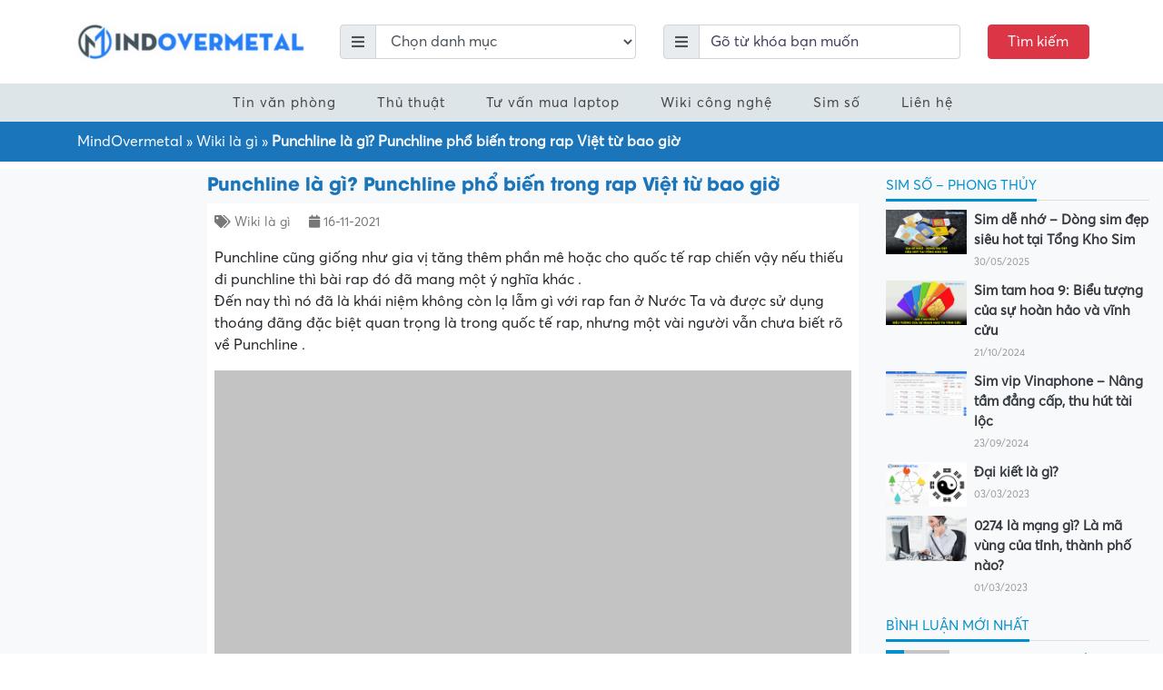

--- FILE ---
content_type: text/html; charset=UTF-8
request_url: https://mindovermetal.org/punch-line-la-gi-1637053047/
body_size: 37623
content:
<!DOCTYPE html><html lang="vi-VN"><head><script data-no-optimize="1">var litespeed_docref=sessionStorage.getItem("litespeed_docref");litespeed_docref&&(Object.defineProperty(document,"referrer",{get:function(){return litespeed_docref}}),sessionStorage.removeItem("litespeed_docref"));</script> <meta charset="UTF-8"><meta http-equiv="X-UA-Compatible" content="IE=edge"><meta name="viewport" content="width=device-width, initial-scale=1"><link rel="profile" href="https://gmpg.org/xfn/11">
<!--[if lt IE 9]> <script src="https://oss.maxcdn.com/html5shiv/3.7.3/html5shiv.min.js"></script> <script src="https://oss.maxcdn.com/respond/1.4.2/respond.min.js"></script> <![endif]--> <script type="litespeed/javascript">(function(html){html.className=html.className.replace(/\bno-js\b/,'js')})(document.documentElement)</script> <meta name='robots' content='index, follow, max-image-preview:large, max-snippet:-1, max-video-preview:-1' /><style>img:is([sizes="auto" i], [sizes^="auto," i]) { contain-intrinsic-size: 3000px 1500px }</style><title>Punchline là gì? Punchline phổ biến trong rap Việt từ bao giờ - Mindovermetal Việt Nam</title><link rel="canonical" href="https://mindovermetal.org/punch-line-la-gi-1637053047/" /><meta property="og:locale" content="en_US" /><meta property="og:type" content="article" /><meta property="og:title" content="Punchline là gì? Punchline phổ biến trong rap Việt từ bao giờ" /><meta property="og:description" content="Punchline cũng giống như gia vị tăng thêm phần mê hoặc cho quốc tế rap chiến vậy nếu thiếu đi punchline thì bài rap đó đã mang một ý nghĩa khác . Đến nay thì nó đã là khái niệm không còn lạ lẫm gì với rap fan ở Nước Ta và được sử dụng [&hellip;]" /><meta property="og:url" content="https://mindovermetal.org/punch-line-la-gi-1637053047/" /><meta property="og:site_name" content="Mindovermetal Việt Nam" /><meta property="article:published_time" content="2021-11-16T08:57:29+00:00" /><meta property="og:image" content="https://www.yan.vn/images/fb.jpg" /><meta name="author" content="vietnam" /><meta name="twitter:card" content="summary_large_image" /> <script type="application/ld+json" class="yoast-schema-graph">{"@context":"https://schema.org","@graph":[{"@type":"Article","@id":"https://mindovermetal.org/punch-line-la-gi-1637053047/#article","isPartOf":{"@id":"https://mindovermetal.org/punch-line-la-gi-1637053047/"},"author":{"name":"vietnam","@id":"https://mindovermetal.org/#/schema/person/55c77a99d5b81105f8896cedc8e7d491"},"headline":"Punchline là gì? Punchline phổ biến trong rap Việt từ bao giờ","datePublished":"2021-11-16T08:57:29+00:00","dateModified":"2021-11-16T08:57:29+00:00","mainEntityOfPage":{"@id":"https://mindovermetal.org/punch-line-la-gi-1637053047/"},"wordCount":984,"commentCount":0,"publisher":{"@id":"https://mindovermetal.org/#organization"},"image":{"@id":"https://mindovermetal.org/punch-line-la-gi-1637053047/#primaryimage"},"thumbnailUrl":"http://www.yan.vn/images/fb.jpg","articleSection":["Wiki là gì"],"inLanguage":"vi-VN","potentialAction":[{"@type":"CommentAction","name":"Comment","target":["https://mindovermetal.org/punch-line-la-gi-1637053047/#respond"]}]},{"@type":"WebPage","@id":"https://mindovermetal.org/punch-line-la-gi-1637053047/","url":"https://mindovermetal.org/punch-line-la-gi-1637053047/","name":"Punchline là gì? Punchline phổ biến trong rap Việt từ bao giờ - Mindovermetal Việt Nam","isPartOf":{"@id":"https://mindovermetal.org/#website"},"primaryImageOfPage":{"@id":"https://mindovermetal.org/punch-line-la-gi-1637053047/#primaryimage"},"image":{"@id":"https://mindovermetal.org/punch-line-la-gi-1637053047/#primaryimage"},"thumbnailUrl":"http://www.yan.vn/images/fb.jpg","datePublished":"2021-11-16T08:57:29+00:00","dateModified":"2021-11-16T08:57:29+00:00","breadcrumb":{"@id":"https://mindovermetal.org/punch-line-la-gi-1637053047/#breadcrumb"},"inLanguage":"vi-VN","potentialAction":[{"@type":"ReadAction","target":["https://mindovermetal.org/punch-line-la-gi-1637053047/"]}]},{"@type":"ImageObject","inLanguage":"vi-VN","@id":"https://mindovermetal.org/punch-line-la-gi-1637053047/#primaryimage","url":"http://www.yan.vn/images/fb.jpg","contentUrl":"http://www.yan.vn/images/fb.jpg"},{"@type":"BreadcrumbList","@id":"https://mindovermetal.org/punch-line-la-gi-1637053047/#breadcrumb","itemListElement":[{"@type":"ListItem","position":1,"name":"MindOvermetal","item":"https://mindovermetal.org/"},{"@type":"ListItem","position":2,"name":"Wiki là gì","item":"https://mindovermetal.org/wiki-la-gi/"},{"@type":"ListItem","position":3,"name":"Punchline là gì? Punchline phổ biến trong rap Việt từ bao giờ"}]},{"@type":"WebSite","@id":"https://mindovermetal.org/#website","url":"https://mindovermetal.org/","name":"Mindovermetal Việt Nam","description":"Blog tin học - công nghệ","publisher":{"@id":"https://mindovermetal.org/#organization"},"potentialAction":[{"@type":"SearchAction","target":{"@type":"EntryPoint","urlTemplate":"https://mindovermetal.org/?s={search_term_string}"},"query-input":{"@type":"PropertyValueSpecification","valueRequired":true,"valueName":"search_term_string"}}],"inLanguage":"vi-VN"},{"@type":"Organization","@id":"https://mindovermetal.org/#organization","name":"Mindovermetal","url":"https://mindovermetal.org/","logo":{"@type":"ImageObject","inLanguage":"vi-VN","@id":"https://mindovermetal.org/#/schema/logo/image/","url":"https://mindovermetal.org/wp-content/uploads/2020/09/logo-mindovermetal.png","contentUrl":"https://mindovermetal.org/wp-content/uploads/2020/09/logo-mindovermetal.png","width":1500,"height":243,"caption":"Mindovermetal"},"image":{"@id":"https://mindovermetal.org/#/schema/logo/image/"}},{"@type":"Person","@id":"https://mindovermetal.org/#/schema/person/55c77a99d5b81105f8896cedc8e7d491","name":"vietnam","image":{"@type":"ImageObject","inLanguage":"vi-VN","@id":"https://mindovermetal.org/#/schema/person/image/","url":"https://secure.gravatar.com/avatar/20a202ca4ba0a199e7bcc43b01fd591adb4181f8ca0e37000c2d295ad0d2608e?s=96&d=mm&r=g","contentUrl":"https://secure.gravatar.com/avatar/20a202ca4ba0a199e7bcc43b01fd591adb4181f8ca0e37000c2d295ad0d2608e?s=96&d=mm&r=g","caption":"vietnam"},"sameAs":["https://mindovermetal.org"],"url":"https://mindovermetal.org/author/vietnam/"}]}</script> <link rel='dns-prefetch' href='//www.google.com' /><link data-optimized="2" rel="stylesheet" href="https://mindovermetal.org/wp-content/litespeed/css/c9518e7eb50f6ef64850c52c0321574c.css?ver=b919e" /><style id='classic-theme-styles-inline-css' type='text/css'>/*! This file is auto-generated */
.wp-block-button__link{color:#fff;background-color:#32373c;border-radius:9999px;box-shadow:none;text-decoration:none;padding:calc(.667em + 2px) calc(1.333em + 2px);font-size:1.125em}.wp-block-file__button{background:#32373c;color:#fff;text-decoration:none}</style><style id='global-styles-inline-css' type='text/css'>:root{--wp--preset--aspect-ratio--square: 1;--wp--preset--aspect-ratio--4-3: 4/3;--wp--preset--aspect-ratio--3-4: 3/4;--wp--preset--aspect-ratio--3-2: 3/2;--wp--preset--aspect-ratio--2-3: 2/3;--wp--preset--aspect-ratio--16-9: 16/9;--wp--preset--aspect-ratio--9-16: 9/16;--wp--preset--color--black: #000000;--wp--preset--color--cyan-bluish-gray: #abb8c3;--wp--preset--color--white: #ffffff;--wp--preset--color--pale-pink: #f78da7;--wp--preset--color--vivid-red: #cf2e2e;--wp--preset--color--luminous-vivid-orange: #ff6900;--wp--preset--color--luminous-vivid-amber: #fcb900;--wp--preset--color--light-green-cyan: #7bdcb5;--wp--preset--color--vivid-green-cyan: #00d084;--wp--preset--color--pale-cyan-blue: #8ed1fc;--wp--preset--color--vivid-cyan-blue: #0693e3;--wp--preset--color--vivid-purple: #9b51e0;--wp--preset--gradient--vivid-cyan-blue-to-vivid-purple: linear-gradient(135deg,rgba(6,147,227,1) 0%,rgb(155,81,224) 100%);--wp--preset--gradient--light-green-cyan-to-vivid-green-cyan: linear-gradient(135deg,rgb(122,220,180) 0%,rgb(0,208,130) 100%);--wp--preset--gradient--luminous-vivid-amber-to-luminous-vivid-orange: linear-gradient(135deg,rgba(252,185,0,1) 0%,rgba(255,105,0,1) 100%);--wp--preset--gradient--luminous-vivid-orange-to-vivid-red: linear-gradient(135deg,rgba(255,105,0,1) 0%,rgb(207,46,46) 100%);--wp--preset--gradient--very-light-gray-to-cyan-bluish-gray: linear-gradient(135deg,rgb(238,238,238) 0%,rgb(169,184,195) 100%);--wp--preset--gradient--cool-to-warm-spectrum: linear-gradient(135deg,rgb(74,234,220) 0%,rgb(151,120,209) 20%,rgb(207,42,186) 40%,rgb(238,44,130) 60%,rgb(251,105,98) 80%,rgb(254,248,76) 100%);--wp--preset--gradient--blush-light-purple: linear-gradient(135deg,rgb(255,206,236) 0%,rgb(152,150,240) 100%);--wp--preset--gradient--blush-bordeaux: linear-gradient(135deg,rgb(254,205,165) 0%,rgb(254,45,45) 50%,rgb(107,0,62) 100%);--wp--preset--gradient--luminous-dusk: linear-gradient(135deg,rgb(255,203,112) 0%,rgb(199,81,192) 50%,rgb(65,88,208) 100%);--wp--preset--gradient--pale-ocean: linear-gradient(135deg,rgb(255,245,203) 0%,rgb(182,227,212) 50%,rgb(51,167,181) 100%);--wp--preset--gradient--electric-grass: linear-gradient(135deg,rgb(202,248,128) 0%,rgb(113,206,126) 100%);--wp--preset--gradient--midnight: linear-gradient(135deg,rgb(2,3,129) 0%,rgb(40,116,252) 100%);--wp--preset--font-size--small: 13px;--wp--preset--font-size--medium: 20px;--wp--preset--font-size--large: 36px;--wp--preset--font-size--x-large: 42px;--wp--preset--spacing--20: 0.44rem;--wp--preset--spacing--30: 0.67rem;--wp--preset--spacing--40: 1rem;--wp--preset--spacing--50: 1.5rem;--wp--preset--spacing--60: 2.25rem;--wp--preset--spacing--70: 3.38rem;--wp--preset--spacing--80: 5.06rem;--wp--preset--shadow--natural: 6px 6px 9px rgba(0, 0, 0, 0.2);--wp--preset--shadow--deep: 12px 12px 50px rgba(0, 0, 0, 0.4);--wp--preset--shadow--sharp: 6px 6px 0px rgba(0, 0, 0, 0.2);--wp--preset--shadow--outlined: 6px 6px 0px -3px rgba(255, 255, 255, 1), 6px 6px rgba(0, 0, 0, 1);--wp--preset--shadow--crisp: 6px 6px 0px rgba(0, 0, 0, 1);}:where(.is-layout-flex){gap: 0.5em;}:where(.is-layout-grid){gap: 0.5em;}body .is-layout-flex{display: flex;}.is-layout-flex{flex-wrap: wrap;align-items: center;}.is-layout-flex > :is(*, div){margin: 0;}body .is-layout-grid{display: grid;}.is-layout-grid > :is(*, div){margin: 0;}:where(.wp-block-columns.is-layout-flex){gap: 2em;}:where(.wp-block-columns.is-layout-grid){gap: 2em;}:where(.wp-block-post-template.is-layout-flex){gap: 1.25em;}:where(.wp-block-post-template.is-layout-grid){gap: 1.25em;}.has-black-color{color: var(--wp--preset--color--black) !important;}.has-cyan-bluish-gray-color{color: var(--wp--preset--color--cyan-bluish-gray) !important;}.has-white-color{color: var(--wp--preset--color--white) !important;}.has-pale-pink-color{color: var(--wp--preset--color--pale-pink) !important;}.has-vivid-red-color{color: var(--wp--preset--color--vivid-red) !important;}.has-luminous-vivid-orange-color{color: var(--wp--preset--color--luminous-vivid-orange) !important;}.has-luminous-vivid-amber-color{color: var(--wp--preset--color--luminous-vivid-amber) !important;}.has-light-green-cyan-color{color: var(--wp--preset--color--light-green-cyan) !important;}.has-vivid-green-cyan-color{color: var(--wp--preset--color--vivid-green-cyan) !important;}.has-pale-cyan-blue-color{color: var(--wp--preset--color--pale-cyan-blue) !important;}.has-vivid-cyan-blue-color{color: var(--wp--preset--color--vivid-cyan-blue) !important;}.has-vivid-purple-color{color: var(--wp--preset--color--vivid-purple) !important;}.has-black-background-color{background-color: var(--wp--preset--color--black) !important;}.has-cyan-bluish-gray-background-color{background-color: var(--wp--preset--color--cyan-bluish-gray) !important;}.has-white-background-color{background-color: var(--wp--preset--color--white) !important;}.has-pale-pink-background-color{background-color: var(--wp--preset--color--pale-pink) !important;}.has-vivid-red-background-color{background-color: var(--wp--preset--color--vivid-red) !important;}.has-luminous-vivid-orange-background-color{background-color: var(--wp--preset--color--luminous-vivid-orange) !important;}.has-luminous-vivid-amber-background-color{background-color: var(--wp--preset--color--luminous-vivid-amber) !important;}.has-light-green-cyan-background-color{background-color: var(--wp--preset--color--light-green-cyan) !important;}.has-vivid-green-cyan-background-color{background-color: var(--wp--preset--color--vivid-green-cyan) !important;}.has-pale-cyan-blue-background-color{background-color: var(--wp--preset--color--pale-cyan-blue) !important;}.has-vivid-cyan-blue-background-color{background-color: var(--wp--preset--color--vivid-cyan-blue) !important;}.has-vivid-purple-background-color{background-color: var(--wp--preset--color--vivid-purple) !important;}.has-black-border-color{border-color: var(--wp--preset--color--black) !important;}.has-cyan-bluish-gray-border-color{border-color: var(--wp--preset--color--cyan-bluish-gray) !important;}.has-white-border-color{border-color: var(--wp--preset--color--white) !important;}.has-pale-pink-border-color{border-color: var(--wp--preset--color--pale-pink) !important;}.has-vivid-red-border-color{border-color: var(--wp--preset--color--vivid-red) !important;}.has-luminous-vivid-orange-border-color{border-color: var(--wp--preset--color--luminous-vivid-orange) !important;}.has-luminous-vivid-amber-border-color{border-color: var(--wp--preset--color--luminous-vivid-amber) !important;}.has-light-green-cyan-border-color{border-color: var(--wp--preset--color--light-green-cyan) !important;}.has-vivid-green-cyan-border-color{border-color: var(--wp--preset--color--vivid-green-cyan) !important;}.has-pale-cyan-blue-border-color{border-color: var(--wp--preset--color--pale-cyan-blue) !important;}.has-vivid-cyan-blue-border-color{border-color: var(--wp--preset--color--vivid-cyan-blue) !important;}.has-vivid-purple-border-color{border-color: var(--wp--preset--color--vivid-purple) !important;}.has-vivid-cyan-blue-to-vivid-purple-gradient-background{background: var(--wp--preset--gradient--vivid-cyan-blue-to-vivid-purple) !important;}.has-light-green-cyan-to-vivid-green-cyan-gradient-background{background: var(--wp--preset--gradient--light-green-cyan-to-vivid-green-cyan) !important;}.has-luminous-vivid-amber-to-luminous-vivid-orange-gradient-background{background: var(--wp--preset--gradient--luminous-vivid-amber-to-luminous-vivid-orange) !important;}.has-luminous-vivid-orange-to-vivid-red-gradient-background{background: var(--wp--preset--gradient--luminous-vivid-orange-to-vivid-red) !important;}.has-very-light-gray-to-cyan-bluish-gray-gradient-background{background: var(--wp--preset--gradient--very-light-gray-to-cyan-bluish-gray) !important;}.has-cool-to-warm-spectrum-gradient-background{background: var(--wp--preset--gradient--cool-to-warm-spectrum) !important;}.has-blush-light-purple-gradient-background{background: var(--wp--preset--gradient--blush-light-purple) !important;}.has-blush-bordeaux-gradient-background{background: var(--wp--preset--gradient--blush-bordeaux) !important;}.has-luminous-dusk-gradient-background{background: var(--wp--preset--gradient--luminous-dusk) !important;}.has-pale-ocean-gradient-background{background: var(--wp--preset--gradient--pale-ocean) !important;}.has-electric-grass-gradient-background{background: var(--wp--preset--gradient--electric-grass) !important;}.has-midnight-gradient-background{background: var(--wp--preset--gradient--midnight) !important;}.has-small-font-size{font-size: var(--wp--preset--font-size--small) !important;}.has-medium-font-size{font-size: var(--wp--preset--font-size--medium) !important;}.has-large-font-size{font-size: var(--wp--preset--font-size--large) !important;}.has-x-large-font-size{font-size: var(--wp--preset--font-size--x-large) !important;}
:where(.wp-block-post-template.is-layout-flex){gap: 1.25em;}:where(.wp-block-post-template.is-layout-grid){gap: 1.25em;}
:where(.wp-block-columns.is-layout-flex){gap: 2em;}:where(.wp-block-columns.is-layout-grid){gap: 2em;}
:root :where(.wp-block-pullquote){font-size: 1.5em;line-height: 1.6;}</style><style id='wpdiscuz-frontend-css-inline-css' type='text/css'>#wpdcom .wpd-blog-administrator .wpd-comment-label{color:#ffffff;background-color:#00B38F;border:none}#wpdcom .wpd-blog-administrator .wpd-comment-author, #wpdcom .wpd-blog-administrator .wpd-comment-author a{color:#00B38F}#wpdcom.wpd-layout-1 .wpd-comment .wpd-blog-administrator .wpd-avatar img{border-color:#00B38F}#wpdcom.wpd-layout-2 .wpd-comment.wpd-reply .wpd-comment-wrap.wpd-blog-administrator{border-left:3px solid #00B38F}#wpdcom.wpd-layout-2 .wpd-comment .wpd-blog-administrator .wpd-avatar img{border-bottom-color:#00B38F}#wpdcom.wpd-layout-3 .wpd-blog-administrator .wpd-comment-subheader{border-top:1px dashed #00B38F}#wpdcom.wpd-layout-3 .wpd-reply .wpd-blog-administrator .wpd-comment-right{border-left:1px solid #00B38F}#wpdcom .wpd-blog-editor .wpd-comment-label{color:#ffffff;background-color:#00B38F;border:none}#wpdcom .wpd-blog-editor .wpd-comment-author, #wpdcom .wpd-blog-editor .wpd-comment-author a{color:#00B38F}#wpdcom.wpd-layout-1 .wpd-comment .wpd-blog-editor .wpd-avatar img{border-color:#00B38F}#wpdcom.wpd-layout-2 .wpd-comment.wpd-reply .wpd-comment-wrap.wpd-blog-editor{border-left:3px solid #00B38F}#wpdcom.wpd-layout-2 .wpd-comment .wpd-blog-editor .wpd-avatar img{border-bottom-color:#00B38F}#wpdcom.wpd-layout-3 .wpd-blog-editor .wpd-comment-subheader{border-top:1px dashed #00B38F}#wpdcom.wpd-layout-3 .wpd-reply .wpd-blog-editor .wpd-comment-right{border-left:1px solid #00B38F}#wpdcom .wpd-blog-author .wpd-comment-label{color:#ffffff;background-color:#00B38F;border:none}#wpdcom .wpd-blog-author .wpd-comment-author, #wpdcom .wpd-blog-author .wpd-comment-author a{color:#00B38F}#wpdcom.wpd-layout-1 .wpd-comment .wpd-blog-author .wpd-avatar img{border-color:#00B38F}#wpdcom.wpd-layout-2 .wpd-comment .wpd-blog-author .wpd-avatar img{border-bottom-color:#00B38F}#wpdcom.wpd-layout-3 .wpd-blog-author .wpd-comment-subheader{border-top:1px dashed #00B38F}#wpdcom.wpd-layout-3 .wpd-reply .wpd-blog-author .wpd-comment-right{border-left:1px solid #00B38F}#wpdcom .wpd-blog-contributor .wpd-comment-label{color:#ffffff;background-color:#00B38F;border:none}#wpdcom .wpd-blog-contributor .wpd-comment-author, #wpdcom .wpd-blog-contributor .wpd-comment-author a{color:#00B38F}#wpdcom.wpd-layout-1 .wpd-comment .wpd-blog-contributor .wpd-avatar img{border-color:#00B38F}#wpdcom.wpd-layout-2 .wpd-comment .wpd-blog-contributor .wpd-avatar img{border-bottom-color:#00B38F}#wpdcom.wpd-layout-3 .wpd-blog-contributor .wpd-comment-subheader{border-top:1px dashed #00B38F}#wpdcom.wpd-layout-3 .wpd-reply .wpd-blog-contributor .wpd-comment-right{border-left:1px solid #00B38F}#wpdcom .wpd-blog-subscriber .wpd-comment-label{color:#ffffff;background-color:#00B38F;border:none}#wpdcom .wpd-blog-subscriber .wpd-comment-author, #wpdcom .wpd-blog-subscriber .wpd-comment-author a{color:#00B38F}#wpdcom.wpd-layout-2 .wpd-comment .wpd-blog-subscriber .wpd-avatar img{border-bottom-color:#00B38F}#wpdcom.wpd-layout-3 .wpd-blog-subscriber .wpd-comment-subheader{border-top:1px dashed #00B38F}#wpdcom .wpd-blog-wpseo_manager .wpd-comment-label{color:#ffffff;background-color:#00B38F;border:none}#wpdcom .wpd-blog-wpseo_manager .wpd-comment-author, #wpdcom .wpd-blog-wpseo_manager .wpd-comment-author a{color:#00B38F}#wpdcom.wpd-layout-1 .wpd-comment .wpd-blog-wpseo_manager .wpd-avatar img{border-color:#00B38F}#wpdcom.wpd-layout-2 .wpd-comment .wpd-blog-wpseo_manager .wpd-avatar img{border-bottom-color:#00B38F}#wpdcom.wpd-layout-3 .wpd-blog-wpseo_manager .wpd-comment-subheader{border-top:1px dashed #00B38F}#wpdcom.wpd-layout-3 .wpd-reply .wpd-blog-wpseo_manager .wpd-comment-right{border-left:1px solid #00B38F}#wpdcom .wpd-blog-wpseo_editor .wpd-comment-label{color:#ffffff;background-color:#00B38F;border:none}#wpdcom .wpd-blog-wpseo_editor .wpd-comment-author, #wpdcom .wpd-blog-wpseo_editor .wpd-comment-author a{color:#00B38F}#wpdcom.wpd-layout-1 .wpd-comment .wpd-blog-wpseo_editor .wpd-avatar img{border-color:#00B38F}#wpdcom.wpd-layout-2 .wpd-comment .wpd-blog-wpseo_editor .wpd-avatar img{border-bottom-color:#00B38F}#wpdcom.wpd-layout-3 .wpd-blog-wpseo_editor .wpd-comment-subheader{border-top:1px dashed #00B38F}#wpdcom.wpd-layout-3 .wpd-reply .wpd-blog-wpseo_editor .wpd-comment-right{border-left:1px solid #00B38F}#wpdcom .wpd-blog-post_author .wpd-comment-label{color:#ffffff;background-color:#00B38F;border:none}#wpdcom .wpd-blog-post_author .wpd-comment-author, #wpdcom .wpd-blog-post_author .wpd-comment-author a{color:#00B38F}#wpdcom .wpd-blog-post_author .wpd-avatar img{border-color:#00B38F}#wpdcom.wpd-layout-1 .wpd-comment .wpd-blog-post_author .wpd-avatar img{border-color:#00B38F}#wpdcom.wpd-layout-2 .wpd-comment.wpd-reply .wpd-comment-wrap.wpd-blog-post_author{border-left:3px solid #00B38F}#wpdcom.wpd-layout-2 .wpd-comment .wpd-blog-post_author .wpd-avatar img{border-bottom-color:#00B38F}#wpdcom.wpd-layout-3 .wpd-blog-post_author .wpd-comment-subheader{border-top:1px dashed #00B38F}#wpdcom.wpd-layout-3 .wpd-reply .wpd-blog-post_author .wpd-comment-right{border-left:1px solid #00B38F}#wpdcom .wpd-blog-guest .wpd-comment-label{color:#ffffff;background-color:#00B38F;border:none}#wpdcom .wpd-blog-guest .wpd-comment-author, #wpdcom .wpd-blog-guest .wpd-comment-author a{color:#00B38F}#wpdcom.wpd-layout-3 .wpd-blog-guest .wpd-comment-subheader{border-top:1px dashed #00B38F}#comments, #respond, .comments-area, #wpdcom{}#wpdcom .ql-editor > *{color:#777777}#wpdcom .ql-editor::before{}#wpdcom .ql-toolbar{border:1px solid #DDDDDD;border-top:none}#wpdcom .ql-container{border:1px solid #DDDDDD;border-bottom:none}#wpdcom .wpd-form-row .wpdiscuz-item input[type="text"], #wpdcom .wpd-form-row .wpdiscuz-item input[type="email"], #wpdcom .wpd-form-row .wpdiscuz-item input[type="url"], #wpdcom .wpd-form-row .wpdiscuz-item input[type="color"], #wpdcom .wpd-form-row .wpdiscuz-item input[type="date"], #wpdcom .wpd-form-row .wpdiscuz-item input[type="datetime"], #wpdcom .wpd-form-row .wpdiscuz-item input[type="datetime-local"], #wpdcom .wpd-form-row .wpdiscuz-item input[type="month"], #wpdcom .wpd-form-row .wpdiscuz-item input[type="number"], #wpdcom .wpd-form-row .wpdiscuz-item input[type="time"], #wpdcom textarea, #wpdcom select{border:1px solid #DDDDDD;color:#777777}#wpdcom .wpd-form-row .wpdiscuz-item textarea{border:1px solid #DDDDDD}#wpdcom input::placeholder, #wpdcom textarea::placeholder, #wpdcom input::-moz-placeholder, #wpdcom textarea::-webkit-input-placeholder{}#wpdcom .wpd-comment-text{color:#777777}#wpdcom .wpd-thread-head .wpd-thread-info{border-bottom:2px solid #00B38F}#wpdcom .wpd-thread-head .wpd-thread-info.wpd-reviews-tab svg{fill:#00B38F}#wpdcom .wpd-thread-head .wpdiscuz-user-settings{border-bottom:2px solid #00B38F}#wpdcom .wpd-thread-head .wpdiscuz-user-settings:hover{color:#00B38F}#wpdcom .wpd-comment .wpd-follow-link:hover{color:#00B38F}#wpdcom .wpd-comment-status .wpd-sticky{color:#00B38F}#wpdcom .wpd-thread-filter .wpdf-active{color:#00B38F;border-bottom-color:#00B38F}#wpdcom .wpd-comment-info-bar{border:1px dashed #33c3a6;background:#e6f8f4}#wpdcom .wpd-comment-info-bar .wpd-current-view i{color:#00B38F}#wpdcom .wpd-filter-view-all:hover{background:#00B38F}#wpdcom .wpdiscuz-item .wpdiscuz-rating > label{color:#DDDDDD}#wpdcom .wpdiscuz-item .wpdiscuz-rating:not(:checked) > label:hover, .wpdiscuz-rating:not(:checked) > label:hover ~ label{}#wpdcom .wpdiscuz-item .wpdiscuz-rating > input ~ label:hover, #wpdcom .wpdiscuz-item .wpdiscuz-rating > input:not(:checked) ~ label:hover ~ label, #wpdcom .wpdiscuz-item .wpdiscuz-rating > input:not(:checked) ~ label:hover ~ label{color:#FFED85}#wpdcom .wpdiscuz-item .wpdiscuz-rating > input:checked ~ label:hover, #wpdcom .wpdiscuz-item .wpdiscuz-rating > input:checked ~ label:hover, #wpdcom .wpdiscuz-item .wpdiscuz-rating > label:hover ~ input:checked ~ label, #wpdcom .wpdiscuz-item .wpdiscuz-rating > input:checked + label:hover ~ label, #wpdcom .wpdiscuz-item .wpdiscuz-rating > input:checked ~ label:hover ~ label, .wpd-custom-field .wcf-active-star, #wpdcom .wpdiscuz-item .wpdiscuz-rating > input:checked ~ label{color:#FFD700}#wpd-post-rating .wpd-rating-wrap .wpd-rating-stars svg .wpd-star{fill:#DDDDDD}#wpd-post-rating .wpd-rating-wrap .wpd-rating-stars svg .wpd-active{fill:#FFD700}#wpd-post-rating .wpd-rating-wrap .wpd-rate-starts svg .wpd-star{fill:#DDDDDD}#wpd-post-rating .wpd-rating-wrap .wpd-rate-starts:hover svg .wpd-star{fill:#FFED85}#wpd-post-rating.wpd-not-rated .wpd-rating-wrap .wpd-rate-starts svg:hover ~ svg .wpd-star{fill:#DDDDDD}.wpdiscuz-post-rating-wrap .wpd-rating .wpd-rating-wrap .wpd-rating-stars svg .wpd-star{fill:#DDDDDD}.wpdiscuz-post-rating-wrap .wpd-rating .wpd-rating-wrap .wpd-rating-stars svg .wpd-active{fill:#FFD700}#wpdcom .wpd-comment .wpd-follow-active{color:#ff7a00}#wpdcom .page-numbers{color:#555;border:#555 1px solid}#wpdcom span.current{background:#555}#wpdcom.wpd-layout-1 .wpd-new-loaded-comment > .wpd-comment-wrap > .wpd-comment-right{background:#FFFAD6}#wpdcom.wpd-layout-2 .wpd-new-loaded-comment.wpd-comment > .wpd-comment-wrap > .wpd-comment-right{background:#FFFAD6}#wpdcom.wpd-layout-2 .wpd-new-loaded-comment.wpd-comment.wpd-reply > .wpd-comment-wrap > .wpd-comment-right{background:transparent}#wpdcom.wpd-layout-2 .wpd-new-loaded-comment.wpd-comment.wpd-reply > .wpd-comment-wrap{background:#FFFAD6}#wpdcom.wpd-layout-3 .wpd-new-loaded-comment.wpd-comment > .wpd-comment-wrap > .wpd-comment-right{background:#FFFAD6}#wpdcom .wpd-follow:hover i, #wpdcom .wpd-unfollow:hover i, #wpdcom .wpd-comment .wpd-follow-active:hover i{color:#00B38F}#wpdcom .wpdiscuz-readmore{cursor:pointer;color:#00B38F}.wpd-custom-field .wcf-pasiv-star, #wpcomm .wpdiscuz-item .wpdiscuz-rating > label{color:#DDDDDD}.wpd-wrapper .wpd-list-item.wpd-active{border-top:3px solid #00B38F}#wpdcom.wpd-layout-2 .wpd-comment.wpd-reply.wpd-unapproved-comment .wpd-comment-wrap{border-left:3px solid #FFFAD6}#wpdcom.wpd-layout-3 .wpd-comment.wpd-reply.wpd-unapproved-comment .wpd-comment-right{border-left:1px solid #FFFAD6}#wpdcom .wpd-prim-button{background-color:#07B290;color:#FFFFFF}#wpdcom .wpd_label__check i.wpdicon-on{color:#07B290;border:1px solid #83d9c8}#wpd-bubble-wrapper #wpd-bubble-all-comments-count{color:#1DB99A}#wpd-bubble-wrapper > div{background-color:#1DB99A}#wpd-bubble-wrapper > #wpd-bubble #wpd-bubble-add-message{background-color:#1DB99A}#wpd-bubble-wrapper > #wpd-bubble #wpd-bubble-add-message::before{border-left-color:#1DB99A;border-right-color:#1DB99A}#wpd-bubble-wrapper.wpd-right-corner > #wpd-bubble #wpd-bubble-add-message::before{border-left-color:#1DB99A;border-right-color:#1DB99A}.wpd-inline-icon-wrapper path.wpd-inline-icon-first{fill:#1DB99A}.wpd-inline-icon-count{background-color:#1DB99A}.wpd-inline-icon-count::before{border-right-color:#1DB99A}.wpd-inline-form-wrapper::before{border-bottom-color:#1DB99A}.wpd-inline-form-question{background-color:#1DB99A}.wpd-inline-form{background-color:#1DB99A}.wpd-last-inline-comments-wrapper{border-color:#1DB99A}.wpd-last-inline-comments-wrapper::before{border-bottom-color:#1DB99A}.wpd-last-inline-comments-wrapper .wpd-view-all-inline-comments{background:#1DB99A}.wpd-last-inline-comments-wrapper .wpd-view-all-inline-comments:hover,.wpd-last-inline-comments-wrapper .wpd-view-all-inline-comments:active,.wpd-last-inline-comments-wrapper .wpd-view-all-inline-comments:focus{background-color:#1DB99A}#wpdcom .ql-snow .ql-tooltip[data-mode="link"]::before{content:"Enter link:"}#wpdcom .ql-snow .ql-tooltip.ql-editing a.ql-action::after{content:"Save"}.comments-area{width:auto}</style><style id='ez-toc-inline-css' type='text/css'>div#ez-toc-container .ez-toc-title {font-size: 120%;}div#ez-toc-container .ez-toc-title {font-weight: 500;}div#ez-toc-container ul li {font-size: 14pt;}div#ez-toc-container ul li {font-weight: 500;}div#ez-toc-container nav ul ul li {font-size: 90%;}div#ez-toc-container {background: #dbedf9;border: 1px solid #dbedf9;}div#ez-toc-container p.ez-toc-title , #ez-toc-container .ez_toc_custom_title_icon , #ez-toc-container .ez_toc_custom_toc_icon {color: #000000;}div#ez-toc-container ul.ez-toc-list a {color: #428bca;}div#ez-toc-container ul.ez-toc-list a:hover {color: #428bca;}div#ez-toc-container ul.ez-toc-list a:visited {color: #428bca;}
.ez-toc-container-direction {direction: ltr;}.ez-toc-counter ul{counter-reset: item ;}.ez-toc-counter nav ul li a::before {content: counters(item, ".", decimal) ". ";display: inline-block;counter-increment: item;flex-grow: 0;flex-shrink: 0;margin-right: .2em; float: left; }.ez-toc-widget-direction {direction: ltr;}.ez-toc-widget-container ul{counter-reset: item ;}.ez-toc-widget-container nav ul li a::before {content: counters(item, ".", decimal) ". ";display: inline-block;counter-increment: item;flex-grow: 0;flex-shrink: 0;margin-right: .2em; float: left; }</style> <script id="my_loadmore-js-extra" type="litespeed/javascript">var misha_loadmore_params={"ajaxurl":"https:\/\/mindovermetal.org\/wp-admin\/admin-ajax.php","posts":"{\"page\":0,\"name\":\"punch-line-la-gi-1637053047\",\"error\":\"\",\"m\":\"\",\"p\":0,\"post_parent\":\"\",\"subpost\":\"\",\"subpost_id\":\"\",\"attachment\":\"\",\"attachment_id\":0,\"pagename\":\"\",\"page_id\":0,\"second\":\"\",\"minute\":\"\",\"hour\":\"\",\"day\":0,\"monthnum\":0,\"year\":0,\"w\":0,\"category_name\":\"\",\"tag\":\"\",\"cat\":\"\",\"tag_id\":\"\",\"author\":\"\",\"author_name\":\"\",\"feed\":\"\",\"tb\":\"\",\"paged\":0,\"meta_key\":\"\",\"meta_value\":\"\",\"preview\":\"\",\"s\":\"\",\"sentence\":\"\",\"title\":\"\",\"fields\":\"all\",\"menu_order\":\"\",\"embed\":\"\",\"category__in\":[],\"category__not_in\":[],\"category__and\":[],\"post__in\":[],\"post__not_in\":[],\"post_name__in\":[],\"tag__in\":[],\"tag__not_in\":[],\"tag__and\":[],\"tag_slug__in\":[],\"tag_slug__and\":[],\"post_parent__in\":[],\"post_parent__not_in\":[],\"author__in\":[],\"author__not_in\":[],\"search_columns\":[],\"ignore_sticky_posts\":false,\"suppress_filters\":false,\"cache_results\":true,\"update_post_term_cache\":true,\"update_menu_item_cache\":false,\"lazy_load_term_meta\":true,\"update_post_meta_cache\":true,\"post_type\":\"\",\"posts_per_page\":10,\"nopaging\":false,\"comments_per_page\":\"50\",\"no_found_rows\":false,\"order\":\"DESC\"}","current_page":"1","max_page":"0"}</script> <link rel="https://api.w.org/" href="https://mindovermetal.org/wp-json/" /><link rel="alternate" title="JSON" type="application/json" href="https://mindovermetal.org/wp-json/wp/v2/posts/14210" /><link rel="EditURI" type="application/rsd+xml" title="RSD" href="https://mindovermetal.org/xmlrpc.php?rsd" /><link rel='shortlink' href='https://mindovermetal.org/?p=14210' /><link rel="alternate" title="oEmbed (JSON)" type="application/json+oembed" href="https://mindovermetal.org/wp-json/oembed/1.0/embed?url=https%3A%2F%2Fmindovermetal.org%2Fpunch-line-la-gi-1637053047%2F" /><link rel="alternate" title="oEmbed (XML)" type="text/xml+oembed" href="https://mindovermetal.org/wp-json/oembed/1.0/embed?url=https%3A%2F%2Fmindovermetal.org%2Fpunch-line-la-gi-1637053047%2F&#038;format=xml" /> <script type="application/ld+json">{
    "@context": "https://schema.org/",
    "@type": "CreativeWorkSeries",
    "name": "Punchline là gì? Punchline phổ biến trong rap Việt từ bao giờ",
    "aggregateRating": {
        "@type": "AggregateRating",
        "ratingValue": "5",
        "bestRating": "5",
        "ratingCount": "1"
    }
}</script><link rel="pingback" href="https://mindovermetal.org/xmlrpc.php"><meta property="fb:app_id" content=""><meta property="fb:admins" content=""/><link rel="icon" href="https://mindovermetal.org/wp-content/uploads/2020/09/cropped-favicon-32x32.png" sizes="32x32" /><link rel="icon" href="https://mindovermetal.org/wp-content/uploads/2020/09/cropped-favicon-192x192.png" sizes="192x192" /><link rel="apple-touch-icon" href="https://mindovermetal.org/wp-content/uploads/2020/09/cropped-favicon-180x180.png" /><meta name="msapplication-TileImage" content="https://mindovermetal.org/wp-content/uploads/2020/09/cropped-favicon-270x270.png" /><meta name="google-adsense-account" content="ca-pub-3954244731644046"><meta name="google-adsense-account" content="ca-pub-4793730417831965">
 <script type="litespeed/javascript" data-src="https://www.googletagmanager.com/gtag/js?id=G-75QWRSKM9C"></script> <script type="litespeed/javascript">window.dataLayer=window.dataLayer||[];function gtag(){dataLayer.push(arguments)}
gtag('js',new Date());gtag('config','G-75QWRSKM9C')</script> <script type="litespeed/javascript" data-src="https://pagead2.googlesyndication.com/pagead/js/adsbygoogle.js?client=ca-pub-4793730417831965"
     crossorigin="anonymous"></script> <script type="litespeed/javascript" data-src="https://pagead2.googlesyndication.com/pagead/js/adsbygoogle.js?client=ca-pub-3954244731644046"
     crossorigin="anonymous"></script> <script type="application/ld+json">{
   "@context": "https://schema.org",
   "@type": "LocalBusiness",
   "name": "Mindovermetal",
   "alternateName": "Mindovermetal Việt Nam - Blog tin học - công nghệ",
   "@id": "https://mindovermetal.org/",
   "logo": "https://mindovermetal.org/wp-content/uploads/2020/09/logo-mindovermetal.png",
   "image": "https://mindovermetal.org/wp-content/uploads/2020/09/logo-mindovermetal.png",
   "description": "Mind Over Metal là blog cá nhân dùng để chia sẻ tới bạn đọc những kiến thức, mẹo hay, thủ thuật sử dụng word, excel, powerpoint…và các phần mềm văn phòng, game, đồ họa khác.",
   "url": "https://mindovermetal.org/",
   "telephone": "0961 446 169",
   "priceRange": 0,
   "address": {
     "@type": "PostalAddress",
     "streetAddress": "240 Phan Đăng Lưu",
     "addressLocality": "Cẩm Lệ",
   "addressRegion": "Đà Nẵng",
     "postalCode": "550000",
     "addressCountry": "VN"
   },
   "geo": {
     "@type": "GeoCoordinates",
     "latitude": 16.0367455,
     "longitude": 108.2108172
   },
   "openingHoursSpecification": {
     "@type": "OpeningHoursSpecification",
     "dayOfWeek": [
       "Monday",
       "Tuesday",
       "Wednesday",
       "Thursday",
       "Friday",
       "Saturday",
       "Sunday"
     ],
     "opens": "00:00",
     "closes": "23:59"
   },
   "sameAs": [
     "https://www.facebook.com/100431459026197",
     "https://twitter.com/mindovermetalvn",
     "https://www.linkedin.com/in/mindovermetalvn/",
   "https://www.pinterest.com/mindovermetalvn",
   "https://mindovermetalvn.tumblr.com/",
   "https://soundcloud.com/mindovermetalvn",
   "https://www.youtube.com/channel/UC_LpkjIBHqc6aAujfEHklNg/",
     "https://sites.google.com/view/mindovermetalvn/",
   "https://mindovermetalvn.blogspot.com/",
   "https://ello.co/mindovermetalvn"
   ]
 }</script> </head><body data-rsssl=1 class="wp-singular post-template-default single single-post postid-14210 single-format-standard wp-theme-zota_blog"><header class="header relative p-2"><div class="container"><div class="row d-flex align-items-center"><div class="col-md-3">
<a class="menu-toggle mobile-btn position-left ml-1 ml-sm-0 d-lg-none">
<i class="fa fa-bars text-white"></i>
</a><div class="logo mt-1 mb-1 text-center text-sm-left">
<a href="https://mindovermetal.org" title="Mindovermetal Việt Nam" data-wpel-link="internal">
<img src="https://mindovermetal.org/wp-content/uploads/2024/08/logo-mindovermetal-2024.png" alt="Mindovermetal Việt Nam" class="img-fluid" width="250">
</a></div>
<a class="menu-search mobile-btn position-right mr-1 mr-sm-0 d-lg-none">
<i class="fa fa-search text-white"></i>
</a></div><div class="col-md-9"><div class=""><form action="https://mindovermetal.org/" method="GET" role="form" class="mt-2 mt-sm-0"><div class="row"><div class="col-xs-12 col-sm-12 col-md-5"><div class="input-group m-1"><div class="input-group-prepend"><div class="input-group-text"><i class="fas fa-bars"></i></div></div>
<select name="danh-muc" id="danh-muc" class="form-control"><option value="0">Chọn danh mục</option><option value="20" >Nội Thất</option><option value="19" >Cách Làm</option><option value="18" >Hỏi Đáp</option><option value="17" >App - Ứng dụng hay</option><option value="16" >Tải game hay</option><option value="15" >Wiki là gì</option><option value="14" >Game PC</option><option value="13" >Game Mobile</option><option value="12" >Sim số - phong thủy</option><option value="11" >Wiki công nghệ</option><option value="5" >Thủ thuật PowerPoint</option><option value="4" >Tư vấn mua laptop</option><option value="3" >Thủ thuật Word văn phòng</option><option value="2" >Thủ thuật Excel</option><option value="1" >Thủ thuật máy tính</option>
</select></div></div><div class="col-xs-12 col-sm-12 col-md-5"><div class="input-group m-1"><div class="input-group-prepend"><div class="input-group-text"><i class="fas fa-bars"></i></div></div>
<input type="search" class="form-control" placeholder="Gõ từ khóa bạn muốn" value="" name="s" /></div></div><div class="col-xs-12 col-sm-12 col-md-2">
<button class="submit-form btn btn-danger btn-block m-1">Tìm kiếm</button></div></div></form></div></div></div></div></header><nav class="menu-primary clearfix d-none d-sm-none d-md-block"><ul id="menu-header" class="container-fluid"><li id="menu-item-119" class="menu-item menu-item-type-custom menu-item-object-custom menu-item-has-children"><a href="#"><img src="">Tin  văn phòng</a><ul class="sub-menu"><li id="menu-item-117" class="menu-item menu-item-type-taxonomy menu-item-object-category"><a href="https://mindovermetal.org/thu-thuat-word-van-phong/" data-wpel-link="internal"><img src="">Thủ thuật Word</a></li><li id="menu-item-114" class="menu-item menu-item-type-taxonomy menu-item-object-category"><a href="https://mindovermetal.org/thu-thuat-excel/" data-wpel-link="internal"><img src="">Thủ thuật Excel</a></li><li id="menu-item-116" class="menu-item menu-item-type-taxonomy menu-item-object-category"><a href="https://mindovermetal.org/thu-thuat-powerpoint/" data-wpel-link="internal"><img src="">Thủ thuật PowerPoint</a></li></ul></li><li id="menu-item-115" class="menu-item menu-item-type-taxonomy menu-item-object-category"><a href="https://mindovermetal.org/thu-thuat-may-tinh/" data-wpel-link="internal"><img src="">Thủ thuật</a></li><li id="menu-item-118" class="menu-item menu-item-type-taxonomy menu-item-object-category"><a href="https://mindovermetal.org/tu-van-mua-laptop/" data-wpel-link="internal"><img src="">Tư vấn mua laptop</a></li><li id="menu-item-12534" class="menu-item menu-item-type-taxonomy menu-item-object-category menu-item-has-children"><a href="https://mindovermetal.org/wiki-cong-nghe/" data-wpel-link="internal"><img src="">Wiki công nghệ</a><ul class="sub-menu"><li id="menu-item-12535" class="menu-item menu-item-type-taxonomy menu-item-object-category"><a href="https://mindovermetal.org/game-mobile/" data-wpel-link="internal"><img src="">Game Mobile</a></li><li id="menu-item-12536" class="menu-item menu-item-type-taxonomy menu-item-object-category"><a href="https://mindovermetal.org/game-pc/" data-wpel-link="internal"><img src="">Game PC</a></li></ul></li><li id="menu-item-12537" class="menu-item menu-item-type-taxonomy menu-item-object-category"><a href="https://mindovermetal.org/sim-so-phong-thuy/" data-wpel-link="internal"><img src="">Sim số</a></li><li id="menu-item-113" class="menu-item menu-item-type-post_type menu-item-object-page"><a href="https://mindovermetal.org/lien-he/" data-wpel-link="internal"><img src="">Liên hệ</a></li></ul></nav><div class="menu-responsive background-mobile bg-wrap"><ul id="menu-header-1" class="menu-all container"><li id="menu-item-119" class="menu-item menu-item-type-custom menu-item-object-custom menu-item-has-children"><a href="#"><img src="">Tin  văn phòng</a><ul class="sub-menu"><li id="menu-item-117" class="menu-item menu-item-type-taxonomy menu-item-object-category"><a href="https://mindovermetal.org/thu-thuat-word-van-phong/" data-wpel-link="internal"><img src="">Thủ thuật Word</a></li><li id="menu-item-114" class="menu-item menu-item-type-taxonomy menu-item-object-category"><a href="https://mindovermetal.org/thu-thuat-excel/" data-wpel-link="internal"><img src="">Thủ thuật Excel</a></li><li id="menu-item-116" class="menu-item menu-item-type-taxonomy menu-item-object-category"><a href="https://mindovermetal.org/thu-thuat-powerpoint/" data-wpel-link="internal"><img src="">Thủ thuật PowerPoint</a></li></ul></li><li id="menu-item-115" class="menu-item menu-item-type-taxonomy menu-item-object-category"><a href="https://mindovermetal.org/thu-thuat-may-tinh/" data-wpel-link="internal"><img src="">Thủ thuật</a></li><li id="menu-item-118" class="menu-item menu-item-type-taxonomy menu-item-object-category"><a href="https://mindovermetal.org/tu-van-mua-laptop/" data-wpel-link="internal"><img src="">Tư vấn mua laptop</a></li><li id="menu-item-12534" class="menu-item menu-item-type-taxonomy menu-item-object-category menu-item-has-children"><a href="https://mindovermetal.org/wiki-cong-nghe/" data-wpel-link="internal"><img src="">Wiki công nghệ</a><ul class="sub-menu"><li id="menu-item-12535" class="menu-item menu-item-type-taxonomy menu-item-object-category"><a href="https://mindovermetal.org/game-mobile/" data-wpel-link="internal"><img src="">Game Mobile</a></li><li id="menu-item-12536" class="menu-item menu-item-type-taxonomy menu-item-object-category"><a href="https://mindovermetal.org/game-pc/" data-wpel-link="internal"><img src="">Game PC</a></li></ul></li><li id="menu-item-12537" class="menu-item menu-item-type-taxonomy menu-item-object-category"><a href="https://mindovermetal.org/sim-so-phong-thuy/" data-wpel-link="internal"><img src="">Sim số</a></li><li id="menu-item-113" class="menu-item menu-item-type-post_type menu-item-object-page"><a href="https://mindovermetal.org/lien-he/" data-wpel-link="internal"><img src="">Liên hệ</a></li></ul></div><div class="breadcrumbs"><div class="container">
<span><span><a href="https://mindovermetal.org/" data-wpel-link="internal">MindOvermetal</a></span> » <span><a href="https://mindovermetal.org/wiki-la-gi/" data-wpel-link="internal">Wiki là gì</a></span> » <span class="breadcrumb_last" aria-current="page"><strong>Punchline là gì? Punchline phổ biến trong rap Việt từ bao giờ</strong></span></span></div></div><div class="bg-light mt-2"><div class="container-fluid"><div class="row"><div class="col-md-2"><div class="ads-single-left d-none d-sm-block"></div></div><div class="col-md-7"><main id="main" class="single-wrap" role="main"><div class="ads-single"></div><h1 class="h1">Punchline là gì? Punchline phổ biến trong rap Việt từ bao giờ</h1><div class="p-2 bg-white"><div class="entry-meta mb-2">
<span class="d-inline-block mr-3"><i class="fa fa-tags"></i> <a href="https://mindovermetal.org/wiki-la-gi/" rel="tag" data-wpel-link="internal">Wiki là gì</a></span>
<span><i class="fa fa-calendar"></i> 16-11-2021</span></div><div class="entry-content mt-3"><div>Punchline cũng giống như gia vị tăng thêm phần mê hoặc cho quốc tế rap chiến vậy nếu thiếu đi punchline thì bài rap đó đã mang một ý nghĩa khác .<br />
Đến nay thì nó đã là khái niệm không còn lạ lẫm gì với rap fan ở Nước Ta và được sử dụng thoáng đãng đặc biệt quan trọng là trong quốc tế rap, nhưng một vài người vẫn chưa biết rõ về Punchline .</p><p class="relative_position" dir="ltr"><img data-lazyloaded="1" src="[data-uri]" decoding="async" class="imgShareFB" data-src="https://www.yan.vn/images/fb.jpg"/><img data-lazyloaded="1" src="[data-uri]" decoding="async" class="imgShareLink" data-src="https://www.yan.vn/images/link.jpg"/><img data-lazyloaded="1" src="[data-uri]" width="599" height="399" decoding="async" alt="
Trong những trận chiến rap, punchline được sử dụng như một tuyệt chiêu - Ảnh Fanpage" class="img-content" data-src="https://static2.yan.vn/YanNews/2167221/202008/202008191150008968-ae7e23f6-dab6-4ba4-b0b2-eff37a6d6eb9-77532205.png" title="
Trong những trận chiến rap, punchline được sử dụng như một tuyệt chiêu - Ảnh Fanpage"/><br />
Trong những trận chiến rap, punchline được sử dụng như một tuyệt chiêu &#8211; Ảnh Fanpage</p><h2 dir="ltr"><strong>Punchline trong rap là gì?</strong></h2><p dir="ltr">Punchline được hiểu là câu đấm dùng để đáp trả đối phương trong rap battle/brag. Dùng để gây sốc, đả kích, châm biếm, tấn công hoặc nhẹ hơn là gây cười một cách có chủ đích. Punchline là cách dùng thâm sâu của rapper không cần đòi hỏi phải có kỹ năng mà quan trọng hơn là ý nghĩa mà câu rap hướng đến.</p><div style="margin-bottom:15px;margin-top:15px;"><p style="padding: 20px; background: #eaf0ff;">Bạn đang đọc: <a href="https://mindovermetal.org/punch-line-la-gi
-1637053047" rel="bookmark noopener" target="_blank" title="Punchline là gì? Punchline phổ biến trong rap Việt từ bao giờ" data-wpel-link="internal">Punchline là gì? Punchline phổ biến trong rap Việt từ bao giờ</a></p></div><p class="relative_position" dir="ltr"><img data-lazyloaded="1" src="[data-uri]" decoding="async" class="imgShareFB" data-src="https://www.yan.vn/images/fb.jpg"/><img data-lazyloaded="1" src="[data-uri]" decoding="async" class="imgShareLink" data-src="https://www.yan.vn/images/link.jpg"/><img data-lazyloaded="1" src="[data-uri]" width="600" height="400" decoding="async" alt="
Bạn đã biết punchline trong rap là gì chưa?" class="img-content" data-src="https://static2.yan.vn/YanNews/202008/202008191150026938-48a9cdb8-d170-46dc-9bb6-e7d4ae23d6ce.png" title="
Bạn đã biết punchline trong rap là gì chưa?"/><br />
Bạn đã biết punchline trong rap là gì chưa?</p><p>Ví dụ :<br />
&#8221; Cú đấm tao mạnh như thể Blacka có thằng bảo từng bị gãy mũi đấy ”<br />
“ 377 chỉ còn là cái xác không hồn, tự hào làm gì khi đã mất mát chất, đội mày nên đổi tên thành 781 vì chúng mày là lũ Thất Bát Nhất ! ”<br />
Đây là một vài punchline hay ho và khá chất được sử dụng trong trận chiến rap .<br />
>> Có thể bạn chăm sóc : Lòng trắc ẩn là gì ? Trắc ẩn và thương hại có giống nhau ?</p><div style="clear:both; margin-top:0em; margin-bottom:1em;"><a href="https://mindovermetal.org/kham-pha-cong-cu-sang-tao-video-don-gian-hieu-qua-youke/" target="_self" rel="dofollow" class="s819e938ca2db4b1751ae9030e8d28e82" data-wpel-link="internal"><div style="padding-left:1em; padding-right:1em;"><span class="ctaText">Xem thêm:</span>&nbsp; <span class="postTitle">Khám phá công cụ sáng tạo video đơn giản, hiệu quả Youke</span></div></a></div><h2 dir="ltr"><strong>Punchline từng gây tranh cãi trong rap Việt</strong></h2><p>Không xác lập đơn cử người nhắc đến Punchline tại thị trường rap Việt là ai nhưng, nam rapper Andree từng nhắc đến Punchline vào năm 2008, trong một topic hướng dẫn Rap. Trong topic Andree có san sẻ không ít thuật ngữ về rap cho mọi người hiểu hơn, trong đó có punchline .</p><p class="relative_position" dir="ltr"><img data-lazyloaded="1" src="[data-uri]" decoding="async" class="imgShareFB" data-src="https://www.yan.vn/images/fb.jpg"/><img data-lazyloaded="1" src="[data-uri]" decoding="async" class="imgShareLink" data-src="https://www.yan.vn/images/link.jpg"/><img data-lazyloaded="1" src="[data-uri]" width="660" height="440" decoding="async" alt="
MC ILL cũng là người từng tham gia giải thích về punchline cho cộng đồng rap Việt - Ảnh Spiderum" class="img-content" data-src="https://static2.yan.vn/YanNews/2167221/202008/c0a770a0704311eab4ab73996ffc6c0c-c465e44d.jpg" title="
MC ILL cũng là người từng tham gia giải thích về punchline cho cộng đồng rap Việt - Ảnh Spiderum"/><br />
MC ILL cũng là người từng tham gia giải thích về punchline cho cộng đồng rap Việt &#8211; Ảnh Spiderum</p><div style="margin-bottom:15px;margin-top:15px;"><p style="padding: 20px; background: #eaf0ff;">Xem thêm: <a href="https://mindovermetal.org/thien-tu-niem-xu-la-gi
-1636990582" rel="bookmark noopener" target="_blank" title="Tứ niệm xứ – Wikipedia tiếng Việt" data-wpel-link="internal">Tứ niệm xứ – Wikipedia tiếng Việt</a></p></div><p>Ở quốc tế thuật ngữ này được sử dụng và biết đến từ lâu, nhưng thời gian đó ở Nước Ta punchline còn được hiểu khá mơ hồ, cũng không có nhiều rapper có năng lực dùng tu từ tốt nên khó có ví dụ dễ tưởng tượng .<br />
Nhưng đến năm 2011 &#8211; 2012 punchline lại được nhắc đến rầm rộ, bởi có một cuộc tranh cãi diễn ra trong hội đồng rap để lý giải punchline là gì. Sau cùng, punchline cũng được công nhận là thứ không hề thiếu trong những trận rap chiến. Punchline là kiểu câu mà ai cũng viết được nhưng punchline có hay, có đẹp, có mạnh hay không thì không phải ai cũng làm được .<br />
Một số bài nhạc tiêu biểu vượt trội dễ cho cách dùng Punchline như : Ngược đời, Ếch báo dissin của Rhymastic, Con cáo và chùm nho của MC ILL, &#8230;<br />
>> Cùng khám phá &#8221; Cà khịa &#8221; là gì mà dân cư mạng thi nhau sử dụng</p><div style="clear:both; margin-top:0em; margin-bottom:1em;"><a href="https://mindovermetal.org/variability-la-gi-1637819213/" target="_self" rel="dofollow" class="s819e938ca2db4b1751ae9030e8d28e82" data-wpel-link="internal"><div style="padding-left:1em; padding-right:1em;"><span class="ctaText">Xem thêm:</span>&nbsp; <span class="postTitle">Variability Nghĩa Là Gì Trong Tiếng Việt</span></div></a></div><p dir="ltr">Với bài viết trên đây, hy vọng đã giúp bạn hình dung ra được <strong>punchline​ là gì</strong>? Tầm quan trọng của punchline là như thế nào rồi đúng không. *Cùng đón xem những bài viết mới nhất được cập nhật liên tục tại <strong>YAN </strong>nhé!</p><blockquote cite="https://www.yan.vn/punchline-la-gi-punchline-co-tam-quan-trong-ra-sao-trong-rap-239370.html?punchline-la-gi" id="punchline-la-gi"><p dir="ltr"><strong>Những thuật ngữ trong rap mà có thể bạn chưa biết:</strong></p><ul><li dir="ltr">
Battle Rap là rap chiến thường sử dụng những câu từ đâm chọc, xúc phạm người khác</li><li dir="ltr"><p dir="ltr">Rap Diss là dùng lời lẽ, bài hát để công kích, chỉ trích, thậm chí là mạt sát đối phương.</p><div style="margin-bottom:15px;margin-top:15px;"><p style="padding: 20px; background: #eaf0ff;">Xem thêm: <a href="https://mindovermetal.org/holy-grail-la-gi
-1636989895" rel="bookmark noopener" target="_blank" title="Và tại sao ý nghĩa của nó lại lảng tránh chúng ta trong nhiều thế kỷ?" data-wpel-link="internal">Và tại sao ý nghĩa của nó lại lảng tránh chúng ta trong nhiều thế kỷ?</a></p></div></li><li dir="ltr">
Freestyle Rap là cách rap ngẫu hứng</li><li dir="ltr">
Flow được hiểu đơn thuần là nhịp chảy của bài nhạc .</li></ul></blockquote><p>Câu punchline là gì, Những câu punchline hay, Punchline rap Top 5, punchline Nước Ta, Skill trong rap là gì, Wordplay là gì, Flow là gì, Punchline meaning .</p></div><div style="margin-bottom:15px;margin-top:15px;"><p style="padding: 20px; background: #eaf0ff;">Source: <a href="https://mindovermetal.org/" rel="bookmark noopener" target="_blank" title="https://mindovermetal.org" data-wpel-link="internal">https://mindovermetal.org</a> <br /> Category: <a href="https://mindovermetal.org/wiki-la-gi/" rel="bookmark noopener" target="_blank" title="Wiki là gì" data-wpel-link="internal">Wiki là gì</a></p></div><div class="kk-star-ratings kksr-auto kksr-align-right kksr-valign-bottom"
data-payload='{&quot;align&quot;:&quot;right&quot;,&quot;id&quot;:&quot;14210&quot;,&quot;slug&quot;:&quot;default&quot;,&quot;valign&quot;:&quot;bottom&quot;,&quot;ignore&quot;:&quot;&quot;,&quot;reference&quot;:&quot;auto&quot;,&quot;class&quot;:&quot;&quot;,&quot;count&quot;:&quot;1&quot;,&quot;legendonly&quot;:&quot;&quot;,&quot;readonly&quot;:&quot;&quot;,&quot;score&quot;:&quot;5&quot;,&quot;starsonly&quot;:&quot;&quot;,&quot;best&quot;:&quot;5&quot;,&quot;gap&quot;:&quot;4&quot;,&quot;greet&quot;:&quot;Rate this post&quot;,&quot;legend&quot;:&quot;5\/5 - (1 vote)&quot;,&quot;size&quot;:&quot;24&quot;,&quot;title&quot;:&quot;Punchline l\u00e0 g\u00ec? Punchline ph\u1ed5 bi\u1ebfn trong rap Vi\u1ec7t t\u1eeb bao gi\u1edd&quot;,&quot;width&quot;:&quot;138&quot;,&quot;_legend&quot;:&quot;{score}\/{best} - ({count} {votes})&quot;,&quot;font_factor&quot;:&quot;1.25&quot;}'><div class="kksr-stars"><div class="kksr-stars-inactive"><div class="kksr-star" data-star="1" style="padding-right: 4px"><div class="kksr-icon" style="width: 24px; height: 24px;"></div></div><div class="kksr-star" data-star="2" style="padding-right: 4px"><div class="kksr-icon" style="width: 24px; height: 24px;"></div></div><div class="kksr-star" data-star="3" style="padding-right: 4px"><div class="kksr-icon" style="width: 24px; height: 24px;"></div></div><div class="kksr-star" data-star="4" style="padding-right: 4px"><div class="kksr-icon" style="width: 24px; height: 24px;"></div></div><div class="kksr-star" data-star="5" style="padding-right: 4px"><div class="kksr-icon" style="width: 24px; height: 24px;"></div></div></div><div class="kksr-stars-active" style="width: 138px;"><div class="kksr-star" style="padding-right: 4px"><div class="kksr-icon" style="width: 24px; height: 24px;"></div></div><div class="kksr-star" style="padding-right: 4px"><div class="kksr-icon" style="width: 24px; height: 24px;"></div></div><div class="kksr-star" style="padding-right: 4px"><div class="kksr-icon" style="width: 24px; height: 24px;"></div></div><div class="kksr-star" style="padding-right: 4px"><div class="kksr-icon" style="width: 24px; height: 24px;"></div></div><div class="kksr-star" style="padding-right: 4px"><div class="kksr-icon" style="width: 24px; height: 24px;"></div></div></div></div><div class="kksr-legend" style="font-size: 19.2px;">
5/5 - (1 vote)</div></div><div class='code-block code-block-7' style='margin: 8px auto; text-align: center; display: block; clear: both;'>
<a href="https://danaseo.net/dich-vu-backlink" target="_blank" rel="noopener nofollow external noreferrer" data-wpel-link="external"><img data-lazyloaded="1" src="[data-uri]" class="aligncenter size-full wp-image-9567" data-src="/wp-content/uploads/2024/11/banner-backlink-danaseo.gif" alt="Banner-backlink-danaseo" width="1000" height="417" /></a></div></div><div class="mt-3 mb-2"><div class="share-wrap mt-3 mb-3">
<span class="text-uppercase mr-3">Share: </span>
<a class="facebook" rel="nofollow external noopener noreferrer" href="http://www.facebook.com/" onclick="popUp=window.open(
&#039;http://www.facebook.com/sharer.php?u=https://mindovermetal.org/punch-line-la-gi-1637053047/&#039;,
&#039;popupwindow&#039;,
&#039;scrollbars=yes,width=800,height=400&#039;);
popUp.focus();
return false" data-wpel-link="external" target="_blank">
<i class="fab fa-facebook"></i>
</a>
<a class="twitter" rel="nofollow external noopener noreferrer" href="http://twitter.com/" onclick="popUp=window.open(
&#039;http://twitter.com/intent/tweet?text=\&#039;Punchline là gì? Punchline phổ biến trong rap Việt từ bao giờ\&#039; - https://mindovermetal.org/punch-line-la-gi-1637053047/&#039;,
&#039;popupwindow&#039;,
&#039;scrollbars=yes,width=800,height=400&#039;);
popUp.focus();
return false" data-wpel-link="external" target="_blank">
<i class="fab fa-twitter"></i>
</a>
<a class="linkedin" rel="nofollow external noopener noreferrer" href="http://www.linkedin.com/" onclick="popUp=window.open(
&#039;http://www.linkedin.com/shareArticle?url=https://mindovermetal.org/punch-line-la-gi-1637053047/&#039;,
&#039;popupwindow&#039;,
&#039;scrollbars=yes,width=800,height=400&#039;);
popUp.focus();
return false" data-wpel-link="external" target="_blank">
<i class="fab fa-linkedin-in"></i>
</a>
<a class="pinterest" rel="nofollow external noopener noreferrer" href="http://www.pinterest.com/" onclick="popUp=window.open(
&#039;http://pinterest.com/pin/create/button/?url=https://mindovermetal.org/punch-line-la-gi-1637053047/&amp;media=&amp;description=Punchline là gì? Punchline phổ biến trong rap Việt từ bao giờ&#039;,
&#039;popupwindow&#039;,
&#039;scrollbars=yes,width=800,height=400&#039;);
popUp.focus();
return false" data-wpel-link="external" target="_blank">
<i class="fab fa-pinterest"></i>
</a></div></div></div><div class="text-center mt-4 mb-5"><div class="heading"><h2>Bài viết liên quan</h2>
<span class="bar"></span></div></div><div class="related-post"><div class="blog-wrap"><div class="row"><div class="col-md-4 mb-3 col-6"><div class="item">
<a href="https://mindovermetal.org/dslr-da-nang-phan-phoi-canon-da-dang-dap-ung-moi-nhu-cau-nhiep-anh/" class="post-thumbnail zoom-on-hover" data-wpel-link="internal">
<img data-lazyloaded="1" src="[data-uri]" width="800" height="450" data-src="https://mindovermetal.org/wp-content/uploads/2025/11/dslr-da-nang-phan-phoi-canon-da-dang-dap-ung-moi-nhu-cau-nhiep-anh-3-mindovermetal.jpg" class="img-fluid wp-post-image" alt="dslr-da-nang-phan-phoi-canon-da-dang-dap-ung-moi-nhu-cau-nhiep-anh-3-mindovermetal" decoding="async" fetchpriority="high" data-srcset="https://mindovermetal.org/wp-content/uploads/2025/11/dslr-da-nang-phan-phoi-canon-da-dang-dap-ung-moi-nhu-cau-nhiep-anh-3-mindovermetal.jpg 800w, https://mindovermetal.org/wp-content/uploads/2025/11/dslr-da-nang-phan-phoi-canon-da-dang-dap-ung-moi-nhu-cau-nhiep-anh-3-mindovermetal-768x432.jpg 768w" data-sizes="(max-width: 800px) 100vw, 800px" />  </a><div class="p-2">
<a href="https://mindovermetal.org/dslr-da-nang-phan-phoi-canon-da-dang-dap-ung-moi-nhu-cau-nhiep-anh/" class="post-title" data-wpel-link="internal">
DSLR Đà Nẵng – Phân phối Canon đa dạng, đáp ứng mọi nhu cầu nhiếp...    </a>
<span class="entry-category">
<i class="far fa-folder"></i> <a href="https://mindovermetal.org/wiki-la-gi/" rel="tag" data-wpel-link="internal">Wiki là gì</a>    </span></div></div></div><div class="col-md-4 mb-3 col-6"><div class="item">
<a href="https://mindovermetal.org/tivi-4k-qled-oled-nen-chon-loai-nao-khi-mua-smart-tv/" class="post-thumbnail zoom-on-hover" data-wpel-link="internal">
<img data-lazyloaded="1" src="[data-uri]" width="800" height="450" data-src="https://mindovermetal.org/wp-content/uploads/2025/08/tivi-4k-qled-oled-nen-chon-loai-nao-khi-mua-smart-tv-mindovermetal.jpg" class="img-fluid wp-post-image" alt="tivi-4k-qled-oled-nen-chon-loai-nao-khi-mua-smart-tv-mindovermetal" decoding="async" data-srcset="https://mindovermetal.org/wp-content/uploads/2025/08/tivi-4k-qled-oled-nen-chon-loai-nao-khi-mua-smart-tv-mindovermetal.jpg 800w, https://mindovermetal.org/wp-content/uploads/2025/08/tivi-4k-qled-oled-nen-chon-loai-nao-khi-mua-smart-tv-mindovermetal-768x432.jpg 768w" data-sizes="(max-width: 800px) 100vw, 800px" />  </a><div class="p-2">
<a href="https://mindovermetal.org/tivi-4k-qled-oled-nen-chon-loai-nao-khi-mua-smart-tv/" class="post-title" data-wpel-link="internal">
Tivi 4K, QLED, OLED – nên chọn loại nào khi mua Smart TV?    </a>
<span class="entry-category">
<i class="far fa-folder"></i> <a href="https://mindovermetal.org/wiki-la-gi/" rel="tag" data-wpel-link="internal">Wiki là gì</a>    </span></div></div></div><div class="col-md-4 mb-3 col-6"><div class="item">
<a href="https://mindovermetal.org/phu-dat-vuong-giai-phap-quat-cong-nghiep-chat-luong-cao-cho-moi-cong-trinh/" class="post-thumbnail zoom-on-hover" data-wpel-link="internal">
<img data-lazyloaded="1" src="[data-uri]" width="800" height="450" data-src="https://mindovermetal.org/wp-content/uploads/2025/07/phu-dat-vuong-giai-phap-quat-cong-nghiep-chat-luong-cao-cho-moi-cong-trinh-3-mindovermetal.jpg" class="img-fluid wp-post-image" alt="phu-dat-vuong-giai-phap-quat-cong-nghiep-chat-luong-cao-cho-moi-cong-trinh-3-mindovermetal" decoding="async" data-srcset="https://mindovermetal.org/wp-content/uploads/2025/07/phu-dat-vuong-giai-phap-quat-cong-nghiep-chat-luong-cao-cho-moi-cong-trinh-3-mindovermetal.jpg 800w, https://mindovermetal.org/wp-content/uploads/2025/07/phu-dat-vuong-giai-phap-quat-cong-nghiep-chat-luong-cao-cho-moi-cong-trinh-3-mindovermetal-768x432.jpg 768w" data-sizes="(max-width: 800px) 100vw, 800px" />  </a><div class="p-2">
<a href="https://mindovermetal.org/phu-dat-vuong-giai-phap-quat-cong-nghiep-chat-luong-cao-cho-moi-cong-trinh/" class="post-title" data-wpel-link="internal">
Phú Đạt Vượng &#8211; Giải pháp quạt công nghiệp chất lượng cao cho mọi công...    </a>
<span class="entry-category">
<i class="far fa-folder"></i> <a href="https://mindovermetal.org/wiki-la-gi/" rel="tag" data-wpel-link="internal">Wiki là gì</a>    </span></div></div></div><div class="col-md-4 mb-3 col-6"><div class="item">
<a href="https://mindovermetal.org/inax-ban-le-tai-kho-don-vi-cung-cap-bon-cau-inax-va-thiet-bi-ve-sinh-chinh-hang-tai-viet-nam/" class="post-thumbnail zoom-on-hover" data-wpel-link="internal">
<img data-lazyloaded="1" src="[data-uri]" width="800" height="450" data-src="https://mindovermetal.org/wp-content/uploads/2025/06/inax-ban-le-tai-kho-don-vi-cung-cap-bon-cau-inax-va-thiet-bi-ve-sinh-chinh-hang-tai-viet-nam-mindovermetal.jpg" class="img-fluid wp-post-image" alt="inax-ban-le-tai-kho-don-vi-cung-cap-bon-cau-inax-va-thiet-bi-ve-sinh-chinh-hang-tai-viet-nam-mindovermetal" decoding="async" data-srcset="https://mindovermetal.org/wp-content/uploads/2025/06/inax-ban-le-tai-kho-don-vi-cung-cap-bon-cau-inax-va-thiet-bi-ve-sinh-chinh-hang-tai-viet-nam-mindovermetal.jpg 800w, https://mindovermetal.org/wp-content/uploads/2025/06/inax-ban-le-tai-kho-don-vi-cung-cap-bon-cau-inax-va-thiet-bi-ve-sinh-chinh-hang-tai-viet-nam-mindovermetal-768x432.jpg 768w" data-sizes="(max-width: 800px) 100vw, 800px" />  </a><div class="p-2">
<a href="https://mindovermetal.org/inax-ban-le-tai-kho-don-vi-cung-cap-bon-cau-inax-va-thiet-bi-ve-sinh-chinh-hang-tai-viet-nam/" class="post-title" data-wpel-link="internal">
INAX Bán Lẻ Tại Kho &#8211; Đơn vị cung cấp bồn cầu INAX và thiết...    </a>
<span class="entry-category">
<i class="far fa-folder"></i> <a href="https://mindovermetal.org/wiki-la-gi/" rel="tag" data-wpel-link="internal">Wiki là gì</a>    </span></div></div></div><div class="col-md-4 mb-3 col-6"><div class="item">
<a href="https://mindovermetal.org/thanh-thien-phu-doi-tac-phan-phoi-plc-s7-1200-uy-tin-cho-nganh-cong-nghiep/" class="post-thumbnail zoom-on-hover" data-wpel-link="internal">
<img data-lazyloaded="1" src="[data-uri]" width="800" height="450" data-src="https://mindovermetal.org/wp-content/uploads/2025/05/thanh-thien-phu-doi-tac-phan-phoi-plc-s7-1200-uy-tin-cho-nganh-cong-nghiep-mindovermetal.jpg" class="img-fluid wp-post-image" alt="thanh-thien-phu-doi-tac-phan-phoi-plc-s7-1200-uy-tin-cho-nganh-cong-nghiep-mindovermetal" decoding="async" data-srcset="https://mindovermetal.org/wp-content/uploads/2025/05/thanh-thien-phu-doi-tac-phan-phoi-plc-s7-1200-uy-tin-cho-nganh-cong-nghiep-mindovermetal.jpg 800w, https://mindovermetal.org/wp-content/uploads/2025/05/thanh-thien-phu-doi-tac-phan-phoi-plc-s7-1200-uy-tin-cho-nganh-cong-nghiep-mindovermetal-768x432.jpg 768w" data-sizes="(max-width: 800px) 100vw, 800px" />  </a><div class="p-2">
<a href="https://mindovermetal.org/thanh-thien-phu-doi-tac-phan-phoi-plc-s7-1200-uy-tin-cho-nganh-cong-nghiep/" class="post-title" data-wpel-link="internal">
Thanh Thiên Phú – Đối tác phân phối PLC S7-1200 uy tín cho ngành công...    </a>
<span class="entry-category">
<i class="far fa-folder"></i> <a href="https://mindovermetal.org/wiki-la-gi/" rel="tag" data-wpel-link="internal">Wiki là gì</a>    </span></div></div></div><div class="col-md-4 mb-3 col-6"><div class="item">
<a href="https://mindovermetal.org/review-cong-nghe-noi-giup-ban-kham-pha-the-gioi-cong-nghe-hien-dai/" class="post-thumbnail zoom-on-hover" data-wpel-link="internal">
<img data-lazyloaded="1" src="[data-uri]" width="800" height="450" data-src="https://mindovermetal.org/wp-content/uploads/2025/04/review-cong-nghe-noi-giup-ban-kham-pha-the-gioi-cong-nghe-hien-dai-mindovermetal.jpg" class="img-fluid wp-post-image" alt="review-cong-nghe-noi-giup-ban-kham-pha-the-gioi-cong-nghe-hien-dai-mindovermetal" decoding="async" data-srcset="https://mindovermetal.org/wp-content/uploads/2025/04/review-cong-nghe-noi-giup-ban-kham-pha-the-gioi-cong-nghe-hien-dai-mindovermetal.jpg 800w, https://mindovermetal.org/wp-content/uploads/2025/04/review-cong-nghe-noi-giup-ban-kham-pha-the-gioi-cong-nghe-hien-dai-mindovermetal-768x432.jpg 768w" data-sizes="(max-width: 800px) 100vw, 800px" />  </a><div class="p-2">
<a href="https://mindovermetal.org/review-cong-nghe-noi-giup-ban-kham-pha-the-gioi-cong-nghe-hien-dai/" class="post-title" data-wpel-link="internal">
Review Công Nghệ &#8211; Nơi giúp bạn khám phá thế giới công nghệ hiện đại    </a>
<span class="entry-category">
<i class="far fa-folder"></i> <a href="https://mindovermetal.org/wiki-la-gi/" rel="tag" data-wpel-link="internal">Wiki là gì</a>    </span></div></div></div></div></div></div></main></div><div class="col-md-3"><div class="sidebar"><div id="dpe_fp_widget-9" class="block widget mb-2"><h2 class="h2"><span>Sim số &#8211; phong thủy</span></h2><div class="widget-post"><div class="item"><div class="row no-gutters"><div class="col-4 col-sm-4 col-md-4">
<a href="https://mindovermetal.org/sim-de-nho-dong-sim-dep-sieu-hot-tai-tong-kho-sim/" class="post-thumbnail mr-2 d-block" data-wpel-link="internal">
<img data-lazyloaded="1" src="[data-uri]" width="150" height="84" data-src="https://mindovermetal.org/wp-content/uploads/2025/05/sim-de-nho-dong-sim-dep-sieu-hot-tai-tong-kho-sim-mindovermetal.jpg" class="img-fluid w-100 wp-post-image" alt="sim-de-nho-dong-sim-dep-sieu-hot-tai-tong-kho-sim-mindovermetal" decoding="async" data-srcset="https://mindovermetal.org/wp-content/uploads/2025/05/sim-de-nho-dong-sim-dep-sieu-hot-tai-tong-kho-sim-mindovermetal.jpg 800w, https://mindovermetal.org/wp-content/uploads/2025/05/sim-de-nho-dong-sim-dep-sieu-hot-tai-tong-kho-sim-mindovermetal-768x432.jpg 768w" data-sizes="(max-width: 150px) 100vw, 150px" />              </a></div><div class="col-8 col-sm-8 col-md-8">
<a class="post-title text-dark" href="https://mindovermetal.org/sim-de-nho-dong-sim-dep-sieu-hot-tai-tong-kho-sim/" rel="bookmark" data-wpel-link="internal">
Sim dễ nhớ &#8211; Dòng sim đẹp siêu hot tại Tổng Kho Sim              </a>
<span>30/05/2025</span></div></div></div><div class="item"><div class="row no-gutters"><div class="col-4 col-sm-4 col-md-4">
<a href="https://mindovermetal.org/sim-tam-hoa-9-bieu-tuong-cua-su-hoan-hao-va-vinh-cuu/" class="post-thumbnail mr-2 d-block" data-wpel-link="internal">
<img data-lazyloaded="1" src="[data-uri]" width="150" height="84" data-src="https://mindovermetal.org/wp-content/uploads/2024/10/sim-tam-hoa-9-bieu-tuong-cua-su-hoan-hao-va-vinh-cuu-mindovermetal.jpg" class="img-fluid w-100 wp-post-image" alt="sim-tam-hoa-9-bieu-tuong-cua-su-hoan-hao-va-vinh-cuu-mindovermetal" decoding="async" data-srcset="https://mindovermetal.org/wp-content/uploads/2024/10/sim-tam-hoa-9-bieu-tuong-cua-su-hoan-hao-va-vinh-cuu-mindovermetal.jpg 800w, https://mindovermetal.org/wp-content/uploads/2024/10/sim-tam-hoa-9-bieu-tuong-cua-su-hoan-hao-va-vinh-cuu-mindovermetal-768x432.jpg 768w" data-sizes="(max-width: 150px) 100vw, 150px" />              </a></div><div class="col-8 col-sm-8 col-md-8">
<a class="post-title text-dark" href="https://mindovermetal.org/sim-tam-hoa-9-bieu-tuong-cua-su-hoan-hao-va-vinh-cuu/" rel="bookmark" data-wpel-link="internal">
Sim tam hoa 9: Biểu tượng của sự hoàn hảo và vĩnh cửu              </a>
<span>21/10/2024</span></div></div></div><div class="item"><div class="row no-gutters"><div class="col-4 col-sm-4 col-md-4">
<a href="https://mindovermetal.org/sim-vip-vinaphone-nang-tam-dang-cap-thu-hut-tai-loc/" class="post-thumbnail mr-2 d-block" data-wpel-link="internal">
<img data-lazyloaded="1" src="[data-uri]" width="150" height="84" data-src="https://mindovermetal.org/wp-content/uploads/2024/09/sim-vip-vinaphone-mindovermetal-1.jpg" class="img-fluid w-100 wp-post-image" alt="sim-vip-vinaphone" decoding="async" data-srcset="https://mindovermetal.org/wp-content/uploads/2024/09/sim-vip-vinaphone-mindovermetal-1.jpg 800w, https://mindovermetal.org/wp-content/uploads/2024/09/sim-vip-vinaphone-mindovermetal-1-768x432.jpg 768w" data-sizes="(max-width: 150px) 100vw, 150px" />              </a></div><div class="col-8 col-sm-8 col-md-8">
<a class="post-title text-dark" href="https://mindovermetal.org/sim-vip-vinaphone-nang-tam-dang-cap-thu-hut-tai-loc/" rel="bookmark" data-wpel-link="internal">
Sim vip Vinaphone – Nâng tầm đẳng cấp, thu hút tài lộc               </a>
<span>23/09/2024</span></div></div></div><div class="item"><div class="row no-gutters"><div class="col-4 col-sm-4 col-md-4">
<a href="https://mindovermetal.org/dai-kiet-la-gi/" class="post-thumbnail mr-2 d-block" data-wpel-link="internal">
<img data-lazyloaded="1" src="[data-uri]" width="150" height="84" data-src="https://mindovermetal.org/wp-content/uploads/2023/03/dai-kiet-la-gi-4.jpg" class="img-fluid w-100 wp-post-image" alt="dai-kiet-la-gi-4" decoding="async" data-srcset="https://mindovermetal.org/wp-content/uploads/2023/03/dai-kiet-la-gi-4.jpg 800w, https://mindovermetal.org/wp-content/uploads/2023/03/dai-kiet-la-gi-4-768x432.jpg 768w" data-sizes="(max-width: 150px) 100vw, 150px" />              </a></div><div class="col-8 col-sm-8 col-md-8">
<a class="post-title text-dark" href="https://mindovermetal.org/dai-kiet-la-gi/" rel="bookmark" data-wpel-link="internal">
Đại kiết là gì?              </a>
<span>03/03/2023</span></div></div></div><div class="item"><div class="row no-gutters"><div class="col-4 col-sm-4 col-md-4">
<a href="https://mindovermetal.org/0274-la-mang-gi-la-ma-vung-cua-tinh-thanh-pho-nao/" class="post-thumbnail mr-2 d-block" data-wpel-link="internal">
<img data-lazyloaded="1" src="[data-uri]" width="150" height="84" data-src="https://mindovermetal.org/wp-content/uploads/2021/04/0274-la-mang-gi-la-ma-vung-cua-tinh-thanh-pho-nao-7-1.jpg" class="img-fluid w-100 wp-post-image" alt="0274-la-mang-gi-la-ma-vung-cua-tinh-thanh-pho-nao-7" decoding="async" data-srcset="https://mindovermetal.org/wp-content/uploads/2021/04/0274-la-mang-gi-la-ma-vung-cua-tinh-thanh-pho-nao-7-1.jpg 800w, https://mindovermetal.org/wp-content/uploads/2021/04/0274-la-mang-gi-la-ma-vung-cua-tinh-thanh-pho-nao-7-1-768x432.jpg 768w" data-sizes="(max-width: 150px) 100vw, 150px" />              </a></div><div class="col-8 col-sm-8 col-md-8">
<a class="post-title text-dark" href="https://mindovermetal.org/0274-la-mang-gi-la-ma-vung-cua-tinh-thanh-pho-nao/" rel="bookmark" data-wpel-link="internal">
0274 là mạng gì? Là mã vùng của tỉnh, thành phố nào?              </a>
<span>01/03/2023</span></div></div></div></div></div><h2 class="h2"><span>Bình luận mới nhất</span></h2><div class="comments-wrap"><div class="item mb-2">
<i>1</i>
<a class="text-info" href="https://mindovermetal.org/khac-phuc-loi-dang-nhap-tai-khoan-facebook-vao-game-ung-dung/#comment-21248" data-wpel-link="internal"><div>
<img data-lazyloaded="1" src="[data-uri]" alt='' data-src='https://secure.gravatar.com/avatar/e25aa0eee36e3ae4102cbfd87aa444d059c15f31f001ba0f567d3527a33ec37c?s=96&#038;d=mm&#038;r=g' data-srcset='https://secure.gravatar.com/avatar/e25aa0eee36e3ae4102cbfd87aa444d059c15f31f001ba0f567d3527a33ec37c?s=192&#038;d=mm&#038;r=g 2x' class='avatar avatar-96 photo' height='96' width='96' decoding='async'/></div><div>
<strong>thành</strong><span class="text-dark">Bình luận</span>
Khắc phục lỗi đăng nhập tài khoản Facebook vào game, ứng dụng</div>
</a></div><div class="item mb-2">
<i>2</i>
<a class="text-info" href="https://mindovermetal.org/tai-game-battle-realms-2-1638199020/#comment-21245" data-wpel-link="internal"><div>
<img data-lazyloaded="1" src="[data-uri]" alt='' data-src='https://secure.gravatar.com/avatar/c0180b8ec0b55b71babef9f785685c12d8f702878115e876696d546db4f7e733?s=96&#038;d=mm&#038;r=g' data-srcset='https://secure.gravatar.com/avatar/c0180b8ec0b55b71babef9f785685c12d8f702878115e876696d546db4f7e733?s=192&#038;d=mm&#038;r=g 2x' class='avatar avatar-96 photo' height='96' width='96' decoding='async'/></div><div>
<strong>stpps</strong><span class="text-dark">Bình luận</span>
Hướng dẫn tải và hack Battle Realms 2 Full Crack (Đã Test 100%)</div>
</a></div><div class="item mb-2">
<i>3</i>
<a class="text-info" href="https://mindovermetal.org/huong-dan-cach-lam-bang-ten-de-ban-bang-giay-de-ban-lam-viec/#comment-21235" data-wpel-link="internal"><div>
<img data-lazyloaded="1" src="[data-uri]" alt='' data-src='https://secure.gravatar.com/avatar/11abfcb217bc62dea0847f4fe476a0acf29fa9d4299e98d075145c7b1a06296c?s=96&#038;d=mm&#038;r=g' data-srcset='https://secure.gravatar.com/avatar/11abfcb217bc62dea0847f4fe476a0acf29fa9d4299e98d075145c7b1a06296c?s=192&#038;d=mm&#038;r=g 2x' class='avatar avatar-96 photo' height='96' width='96' decoding='async'/></div><div>
<strong>Fufu</strong><span class="text-dark">Bình luận</span>
Hướng dẫn cách làm bảng tên để bàn bằng giấy để bàn làm việc</div>
</a></div><div class="item mb-2">
<i>4</i>
<a class="text-info" href="https://mindovermetal.org/nghiem-nguyen-la-gi-phan-biet-giua-so-nguyen-va-so-thuc/#comment-21233" data-wpel-link="internal"><div>
<img data-lazyloaded="1" src="[data-uri]" alt='' data-src='https://secure.gravatar.com/avatar/de7cadf3712f2bea85286d0e835e6e52927698336fde502d12eaf3ad90d795ca?s=96&#038;d=mm&#038;r=g' data-srcset='https://secure.gravatar.com/avatar/de7cadf3712f2bea85286d0e835e6e52927698336fde502d12eaf3ad90d795ca?s=192&#038;d=mm&#038;r=g 2x' class='avatar avatar-96 photo' height='96' width='96' decoding='async'/></div><div>
<strong>ng phong</strong><span class="text-dark">Bình luận</span>
Nghiệm nguyên là gì? Phân biệt giữa số nguyên và số thực</div>
</a></div><div class="item mb-2">
<i>5</i>
<a class="text-info" href="https://mindovermetal.org/tai-ninja-school-lau-free-nso-lau-free-ban-moi-nhat-2022/#comment-21184" data-wpel-link="internal"><div>
<img data-lazyloaded="1" src="[data-uri]" alt='' data-src='https://secure.gravatar.com/avatar/01792ac1926109ebe78df14aa10d77461d6299740ac6867e2bac59696be0abaa?s=96&#038;d=mm&#038;r=g' data-srcset='https://secure.gravatar.com/avatar/01792ac1926109ebe78df14aa10d77461d6299740ac6867e2bac59696be0abaa?s=192&#038;d=mm&#038;r=g 2x' class='avatar avatar-96 photo' height='96' width='96' decoding='async'/></div><div>
<strong>Tuongmai</strong><span class="text-dark">Bình luận</span>
Tải Ninja School lậu Free (NSO lậu Free) bản mới nhất 2022</div>
</a></div></div></div></div></div></div></div><footer class="footer pt-4"><div class="container"><div class="row"><div class="col-lg-4"><h4 class="h4">VỀ CHÚNG TÔI</h4><div class="textwidget"><p>Mind Over Metal là blog cá nhân dùng để chia sẻ tới bạn đọc những kiến thức, mẹo hay, thủ thuật sử dụng word, excel, powerpoint…và các phần mềm văn phòng, đồ họa khác.</p><p>Địa chỉ: 240 Phan Đăng Lưu, Khuê Trung, Cẩm Lệ, Đà Nẵng<br />
Hotline: 0935 111 507 (Zalo)<br />
Email: mindovermetal.999@gmail.com</p></div></div><div class="col-lg-4"><h4 class="h4">BÀI VIẾT MỚI</h4><div class="widget-post"><div class="item"><div class="row no-gutters"><div class="col-4 col-sm-4 col-md-4">
<a href="https://mindovermetal.org/dslr-da-nang-phan-phoi-canon-da-dang-dap-ung-moi-nhu-cau-nhiep-anh/" class="post-thumbnail mr-2 d-block" data-wpel-link="internal">
<img data-lazyloaded="1" src="[data-uri]" width="150" height="84" data-src="https://mindovermetal.org/wp-content/uploads/2025/11/dslr-da-nang-phan-phoi-canon-da-dang-dap-ung-moi-nhu-cau-nhiep-anh-3-mindovermetal.jpg" class="img-fluid w-100 wp-post-image" alt="dslr-da-nang-phan-phoi-canon-da-dang-dap-ung-moi-nhu-cau-nhiep-anh-3-mindovermetal" decoding="async" data-srcset="https://mindovermetal.org/wp-content/uploads/2025/11/dslr-da-nang-phan-phoi-canon-da-dang-dap-ung-moi-nhu-cau-nhiep-anh-3-mindovermetal.jpg 800w, https://mindovermetal.org/wp-content/uploads/2025/11/dslr-da-nang-phan-phoi-canon-da-dang-dap-ung-moi-nhu-cau-nhiep-anh-3-mindovermetal-768x432.jpg 768w" data-sizes="(max-width: 150px) 100vw, 150px" />              </a></div><div class="col-8 col-sm-8 col-md-8">
<a class="post-title text-white" href="https://mindovermetal.org/dslr-da-nang-phan-phoi-canon-da-dang-dap-ung-moi-nhu-cau-nhiep-anh/" rel="bookmark" data-wpel-link="internal">
DSLR Đà Nẵng – Phân phối Canon đa dạng, đáp ứng mọi nhu cầu nhiếp ảnh              </a>
<span>13/11/2025</span></div></div></div><div class="item"><div class="row no-gutters"><div class="col-4 col-sm-4 col-md-4">
<a href="https://mindovermetal.org/kham-pha-cac-dong-may-anh-canon-nikon-sony-tai-cong-ty-dslr-da-nang/" class="post-thumbnail mr-2 d-block" data-wpel-link="internal">
<img data-lazyloaded="1" src="[data-uri]" width="150" height="84" data-src="https://mindovermetal.org/wp-content/uploads/2025/09/kham-pha-cac-dong-may-anh-canon-nikon-sony-tai-cong-ty-dslr-da-nang-mindovermetal.jpg" class="img-fluid w-100 wp-post-image" alt="kham-pha-cac-dong-may-anh-canon-nikon-sony-tai-cong-ty-dslr-da-nang-mindovermetal" decoding="async" data-srcset="https://mindovermetal.org/wp-content/uploads/2025/09/kham-pha-cac-dong-may-anh-canon-nikon-sony-tai-cong-ty-dslr-da-nang-mindovermetal.jpg 800w, https://mindovermetal.org/wp-content/uploads/2025/09/kham-pha-cac-dong-may-anh-canon-nikon-sony-tai-cong-ty-dslr-da-nang-mindovermetal-768x432.jpg 768w" data-sizes="(max-width: 150px) 100vw, 150px" />              </a></div><div class="col-8 col-sm-8 col-md-8">
<a class="post-title text-white" href="https://mindovermetal.org/kham-pha-cac-dong-may-anh-canon-nikon-sony-tai-cong-ty-dslr-da-nang/" rel="bookmark" data-wpel-link="internal">
Khám phá các dòng máy ảnh Canon, Nikon, Sony tại công ty DSLR Đà Nẵng              </a>
<span>17/09/2025</span></div></div></div><div class="item"><div class="row no-gutters"><div class="col-4 col-sm-4 col-md-4">
<a href="https://mindovermetal.org/tivi-4k-qled-oled-nen-chon-loai-nao-khi-mua-smart-tv/" class="post-thumbnail mr-2 d-block" data-wpel-link="internal">
<img data-lazyloaded="1" src="[data-uri]" width="150" height="84" data-src="https://mindovermetal.org/wp-content/uploads/2025/08/tivi-4k-qled-oled-nen-chon-loai-nao-khi-mua-smart-tv-mindovermetal.jpg" class="img-fluid w-100 wp-post-image" alt="tivi-4k-qled-oled-nen-chon-loai-nao-khi-mua-smart-tv-mindovermetal" decoding="async" data-srcset="https://mindovermetal.org/wp-content/uploads/2025/08/tivi-4k-qled-oled-nen-chon-loai-nao-khi-mua-smart-tv-mindovermetal.jpg 800w, https://mindovermetal.org/wp-content/uploads/2025/08/tivi-4k-qled-oled-nen-chon-loai-nao-khi-mua-smart-tv-mindovermetal-768x432.jpg 768w" data-sizes="(max-width: 150px) 100vw, 150px" />              </a></div><div class="col-8 col-sm-8 col-md-8">
<a class="post-title text-white" href="https://mindovermetal.org/tivi-4k-qled-oled-nen-chon-loai-nao-khi-mua-smart-tv/" rel="bookmark" data-wpel-link="internal">
Tivi 4K, QLED, OLED – nên chọn loại nào khi mua Smart TV?              </a>
<span>06/08/2025</span></div></div></div></div></div><div class="col-lg-4"><h4>Top comment tháng</h4><div class="comments-wrap"><div class="item mb-2">
<i>1</i>
<a class="text-info" href="https://mindovermetal.org/khac-phuc-loi-dang-nhap-tai-khoan-facebook-vao-game-ung-dung/#comment-21248" data-wpel-link="internal"><div>
<img data-lazyloaded="1" src="[data-uri]" alt='' data-src='https://secure.gravatar.com/avatar/e25aa0eee36e3ae4102cbfd87aa444d059c15f31f001ba0f567d3527a33ec37c?s=96&#038;d=mm&#038;r=g' data-srcset='https://secure.gravatar.com/avatar/e25aa0eee36e3ae4102cbfd87aa444d059c15f31f001ba0f567d3527a33ec37c?s=192&#038;d=mm&#038;r=g 2x' class='avatar avatar-96 photo' height='96' width='96' decoding='async'/></div><div>
<strong>thành</strong><span class="text-white">Bình luận</span>
Khắc phục lỗi đăng nhập tài khoản Facebook vào game, ứng dụng</div>
</a></div><div class="item mb-2">
<i>2</i>
<a class="text-info" href="https://mindovermetal.org/tai-game-battle-realms-2-1638199020/#comment-21245" data-wpel-link="internal"><div>
<img data-lazyloaded="1" src="[data-uri]" alt='' data-src='https://secure.gravatar.com/avatar/c0180b8ec0b55b71babef9f785685c12d8f702878115e876696d546db4f7e733?s=96&#038;d=mm&#038;r=g' data-srcset='https://secure.gravatar.com/avatar/c0180b8ec0b55b71babef9f785685c12d8f702878115e876696d546db4f7e733?s=192&#038;d=mm&#038;r=g 2x' class='avatar avatar-96 photo' height='96' width='96' decoding='async'/></div><div>
<strong>stpps</strong><span class="text-white">Bình luận</span>
Hướng dẫn tải và hack Battle Realms 2 Full Crack (Đã Test 100%)</div>
</a></div><div class="item mb-2">
<i>3</i>
<a class="text-info" href="https://mindovermetal.org/huong-dan-cach-lam-bang-ten-de-ban-bang-giay-de-ban-lam-viec/#comment-21235" data-wpel-link="internal"><div>
<img data-lazyloaded="1" src="[data-uri]" alt='' data-src='https://secure.gravatar.com/avatar/11abfcb217bc62dea0847f4fe476a0acf29fa9d4299e98d075145c7b1a06296c?s=96&#038;d=mm&#038;r=g' data-srcset='https://secure.gravatar.com/avatar/11abfcb217bc62dea0847f4fe476a0acf29fa9d4299e98d075145c7b1a06296c?s=192&#038;d=mm&#038;r=g 2x' class='avatar avatar-96 photo' height='96' width='96' decoding='async'/></div><div>
<strong>Fufu</strong><span class="text-white">Bình luận</span>
Hướng dẫn cách làm bảng tên để bàn bằng giấy để bàn làm việc</div>
</a></div></div></div></div></div><div class="bg-dark pt-4 pb-4"><div class="container"><div class="row d-flex align-items-center"><div class="col-lg-3 text-center">
<a href="https://mindovermetal.org" title="Mindovermetal Việt Nam" data-wpel-link="internal">
<img src="https://mindovermetal.org/wp-content/uploads/2024/08/logo-mindovermetal-2024.png" alt="Mindovermetal Việt Nam" class="img-fluid" width="auto">
</a></div><div class="col-lg-6">
<span class="d-block text-sm-left text-center mt-2 mb-2">MindOverMetal.org là blog chia sẻ tới bạn đọc những kiến thức, mẹo hay, thủ thuật công nghệ hay và hữu ích. Đối tác: <a href="https://lamdongtoplist.com/" data-wpel-link="external" target="_blank" rel="nofollow external noopener noreferrer">Lamdongtoplist.com</a></div><div class="col-lg-3"><div class="social text-center">
<a href="https://www.facebook.com/100431459026197" title="Facebook" ref="nofollow" data-wpel-link="external" target="_blank" rel="nofollow external noopener noreferrer"><i class="fab fa-facebook icon-facebook"></i></a>
<a href="" title="Twitter" ref="nofollow" data-wpel-link="internal"><i class="fab fa-twitter icon-twitter"></i></a>
<a href="" title="Linkedin" ref="nofollow" data-wpel-link="internal"><i class="fab fa-linkedin-in icon-linkedin"></i></a>
<a href="" title="Youtube" ref="nofollow" data-wpel-link="internal"><i class="fab fa-youtube icon-youtube"></i></a>
<a href="" title="Pinterest" ref="nofollow" data-wpel-link="internal"><i class="fab fa-pinterest-p icon-pinterest"></i></a></div></div></div></div></div><div class="copyright"><div class="container"><div class="row d-flex align-items-center"><div class="col-md-5 col-12 text-sm-left text-center">
<span>2020-2025 &copy; <a class="text-warning">Mindovermetal Việt Nam</a>  - <a href="https://quatcongnghieptot.com/quat-hut-bui-tui-vai/" data-wpel-link="external" target="_blank" rel="nofollow external noopener noreferrer">Quạt hút bụi túi vải</a></span></div><div class="col-md-7 col-12 text-right"><div class="menu-footer-container"><ul id="menu-footer" class="menu d-none d-sm-none d-md-block"><li id="menu-item-455" class="menu-item menu-item-type-post_type menu-item-object-page menu-item-455"><a href="https://mindovermetal.org/lien-he/" data-wpel-link="internal">Liên hệ</a></li><li id="menu-item-71797" class="menu-item menu-item-type-post_type menu-item-object-page menu-item-71797"><a href="https://mindovermetal.org/chinh-sach-bao-mat/" data-wpel-link="internal">Chính sách bảo mật</a></li></ul></div></div></div></div></div></footer> <script type="litespeed/javascript">$(document).ready(function(){$('.blog-tab ul li span').click(function(){var cat_id=$(this).data('id')
$(this).addClass('active').parent().siblings().children().removeClass('active');$.ajax({type:"post",dataType:"html",url:'https://mindovermetal.org/wp-admin/admin-ajax.php',data:{action:"tabfilm",cat_id:cat_id,},beforeSend:function(){},success:function(response){$('.tab-content').html(response)},error:function(jqXHR,textStatus,errorThrown){console.log('The following error occured: '+textStatus,errorThrown)}})})})</script> <script type="speculationrules">{"prefetch":[{"source":"document","where":{"and":[{"href_matches":"\/*"},{"not":{"href_matches":["\/wp-*.php","\/wp-admin\/*","\/wp-content\/uploads\/*","\/wp-content\/*","\/wp-content\/plugins\/*","\/wp-content\/themes\/zota_blog\/*","\/*\\?(.+)"]}},{"not":{"selector_matches":"a[rel~=\"nofollow\"]"}},{"not":{"selector_matches":".no-prefetch, .no-prefetch a"}}]},"eagerness":"conservative"}]}</script> <style>.s819e938ca2db4b1751ae9030e8d28e82 { padding:0px; margin: 0; padding-top:1em!important; padding-bottom:1em!important; width:100%; display: block; font-weight:bold; background-color:#eaeaea; border:0!important; border-left:4px solid #E74C3C!important; text-decoration:none; } .s819e938ca2db4b1751ae9030e8d28e82:active, .s819e938ca2db4b1751ae9030e8d28e82:hover { opacity: 1; transition: opacity 250ms; webkit-transition: opacity 250ms; text-decoration:none; } .s819e938ca2db4b1751ae9030e8d28e82 { transition: background-color 250ms; webkit-transition: background-color 250ms; opacity: 1; transition: opacity 250ms; webkit-transition: opacity 250ms; } .s819e938ca2db4b1751ae9030e8d28e82 .ctaText { font-weight:bold; color:#464646; text-decoration:none; font-size: 16px; } .s819e938ca2db4b1751ae9030e8d28e82 .postTitle { color:#E74C3C; text-decoration: underline!important; font-size: 16px; } .s819e938ca2db4b1751ae9030e8d28e82:hover .postTitle { text-decoration: underline!important; }</style><span id='wpdUserContentInfoAnchor' style='display:none;' rel='#wpdUserContentInfo' data-wpd-lity>wpDiscuz</span><div id='wpdUserContentInfo' style='overflow:auto;background:#FDFDF6;padding:20px;width:600px;max-width:100%;border-radius:6px;' class='lity-hide'></div><div id='wpd-bubble-wrapper'><span id='wpd-bubble-all-comments-count' style='display:none;' title='0'>0</span><div id='wpd-bubble-count'><svg xmlns='https://www.w3.org/2000/svg' width='24' height='24' viewBox='0 0 24 24'><path class='wpd-bubble-count-first' d='M20 2H4c-1.1 0-1.99.9-1.99 2L2 22l4-4h14c1.1 0 2-.9 2-2V4c0-1.1-.9-2-2-2zm-2 12H6v-2h12v2zm0-3H6V9h12v2zm0-3H6V6h12v2z'/><path class='wpd-bubble-count-second' d='M0 0h24v24H0z' /></svg><span class='wpd-new-comments-count'>0</span></div><div id='wpd-bubble'><svg xmlns='https://www.w3.org/2000/svg' width='24' height='24' viewBox='0 0 24 24'><path class='wpd-bubble-plus-first' d='M19 13h-6v6h-2v-6H5v-2h6V5h2v6h6v2z'/><path class='wpd-bubble-plus-second' d='M0 0h24v24H0z' /></svg><div id='wpd-bubble-add-message'>Would love your thoughts, please comment.<span id='wpd-bubble-add-message-close'><a href="#">x</a></span></div></div><div id='wpd-bubble-notification'><svg xmlns='https://www.w3.org/2000/svg' width='24' height='24' viewBox='0 0 24 24'><path class='wpd-bubble-notification-first' d='M20 2H4c-1.1 0-1.99.9-1.99 2L2 22l4-4h14c1.1 0 2-.9 2-2V4c0-1.1-.9-2-2-2zm-2 12H6v-2h12v2zm0-3H6V9h12v2zm0-3H6V6h12v2z'/><path class='wpd-bubble-notification-second' d='M0 0h24v24H0z' /></svg><div id='wpd-bubble-notification-message'><div id='wpd-bubble-author'><div><span id='wpd-bubble-author-avatar'></span><span id='wpd-bubble-author-name'></span><span id='wpd-bubble-comment-date'>(<span class='wpd-bubble-spans'></span>)</span></div><span id='wpd-bubble-comment-close'><a href="#">x</a></span></div><div id='wpd-bubble-comment'><span id='wpd-bubble-comment-text'></span><span id='wpd-bubble-comment-reply-link'>| <a href="#">Reply</a></span></div></div></div></div><div id='wpd-editor-source-code-wrapper-bg'></div><div id='wpd-editor-source-code-wrapper'><textarea id='wpd-editor-source-code'></textarea><button id='wpd-insert-source-code'>Insert</button><input type='hidden' id='wpd-editor-uid' /></div> <script id="contact-form-7-js-extra" type="litespeed/javascript">var wpcf7={"api":{"root":"https:\/\/mindovermetal.org\/wp-json\/","namespace":"contact-form-7\/v1"},"cached":"1"}</script> <script id="kk-star-ratings-js-extra" type="litespeed/javascript">var kk_star_ratings={"action":"kk-star-ratings","endpoint":"https:\/\/mindovermetal.org\/wp-admin\/admin-ajax.php","nonce":"1718d7788c"}</script> <script id="wpil-frontend-script-js-extra" type="litespeed/javascript">var wpilFrontend={"ajaxUrl":"\/wp-admin\/admin-ajax.php","postId":"14210","postType":"post","openInternalInNewTab":"0","openExternalInNewTab":"0","disableClicks":"0","openLinksWithJS":"0","trackAllElementClicks":"0","clicksI18n":{"imageNoText":"Image in link: No Text","imageText":"Image Title: ","noText":"No Anchor Text Found"}}</script> <script id="wpdiscuz-combo-js-js-extra" type="litespeed/javascript">var wpdiscuzAjaxObj={"wc_hide_replies_text":"Hide Replies","wc_show_replies_text":"View Replies","wc_msg_required_fields":"Please fill out required fields","wc_invalid_field":"Some of field value is invalid","wc_error_empty_text":"please fill out this field to comment","wc_error_url_text":"url is invalid","wc_error_email_text":"email address is invalid","wc_invalid_captcha":"Invalid Captcha Code","wc_login_to_vote":"You Must Be Logged In To Vote","wc_deny_voting_from_same_ip":"You are not allowed to vote for this comment","wc_self_vote":"You cannot vote for your comment","wc_vote_only_one_time":"You've already voted for this comment","wc_voting_error":"Voting Error","wc_comment_edit_not_possible":"Sorry, this comment is no longer possible to edit","wc_comment_not_updated":"Sorry, the comment was not updated","wc_comment_not_edited":"You've not made any changes","wc_msg_input_min_length":"Input is too short","wc_msg_input_max_length":"Input is too long","wc_spoiler_title":"Spoiler Title","wc_cannot_rate_again":"You cannot rate again","wc_not_allowed_to_rate":"You're not allowed to rate here","wc_follow_user":"Follow this user","wc_unfollow_user":"Unfollow this user","wc_follow_success":"You started following this comment author","wc_follow_canceled":"You stopped following this comment author.","wc_follow_email_confirm":"Please check your email and confirm the user following request.","wc_follow_email_confirm_fail":"Sorry, we couldn't send confirmation email.","wc_follow_login_to_follow":"Please login to follow users.","wc_follow_impossible":"We are sorry, but you can't follow this user.","wc_follow_not_added":"Following failed. Please try again later.","is_user_logged_in":"","commentListLoadType":"0","commentListUpdateType":"0","commentListUpdateTimer":"30","liveUpdateGuests":"0","wordpressThreadCommentsDepth":"5","wordpressIsPaginate":"","commentTextMaxLength":"0","replyTextMaxLength":"0","commentTextMinLength":"1","replyTextMinLength":"1","storeCommenterData":"100000","socialLoginAgreementCheckbox":"1","enableFbLogin":"0","fbUseOAuth2":"0","enableFbShare":"0","facebookAppID":"","facebookUseOAuth2":"0","enableGoogleLogin":"0","googleClientID":"","googleClientSecret":"","cookiehash":"43830ff5845bcda649388840c6386a65","isLoadOnlyParentComments":"0","scrollToComment":"1","commentFormView":"collapsed","enableDropAnimation":"1","isNativeAjaxEnabled":"1","enableBubble":"1","bubbleLiveUpdate":"1","bubbleHintTimeout":"45","bubbleHintHideTimeout":"10","cookieHideBubbleHint":"wpdiscuz_hide_bubble_hint","bubbleHintShowOnce":"1","bubbleHintCookieExpires":"7","bubbleShowNewCommentMessage":"1","bubbleLocation":"content_left","firstLoadWithAjax":"0","wc_copied_to_clipboard":"Copied to clipboard!","inlineFeedbackAttractionType":"blink","loadRichEditor":"1","wpDiscuzReCaptchaSK":"6LerEIYaAAAAAJJuNI0lVSJgmqKAa91L1lLvXFRR","wpDiscuzReCaptchaTheme":"light","wpDiscuzReCaptchaVersion":"2.0","wc_captcha_show_for_guest":"1","wc_captcha_show_for_members":"0","wpDiscuzIsShowOnSubscribeForm":"1","wmuEnabled":"0","wmuInput":"wmu_files","wmuMaxFileCount":"1","wmuMaxFileSize":"2097152","wmuPostMaxSize":"8388608","wmuIsLightbox":"0","wmuMimeTypes":[],"wmuPhraseConfirmDelete":"Are you sure you want to delete this attachment?","wmuPhraseNotAllowedFile":"Not allowed file type","wmuPhraseMaxFileCount":"Maximum number of uploaded files is 1","wmuPhraseMaxFileSize":"Maximum upload file size is 2MB","wmuPhrasePostMaxSize":"Maximum post size is 8MB","wmuPhraseDoingUpload":"Uploading in progress! Please wait.","msgEmptyFile":"File is empty. Please upload something more substantial. This error could also be caused by uploads being disabled in your php.ini or by post_max_size being defined as smaller than upload_max_filesize in php.ini.","msgPostIdNotExists":"Post ID not exists","msgUploadingNotAllowed":"Sorry, uploading not allowed for this post","msgPermissionDenied":"You do not have sufficient permissions to perform this action","wmuKeyImages":"images","wmuSingleImageWidth":"auto","wmuSingleImageHeight":"200","version":"7.6.17","wc_post_id":"14210","isCookiesEnabled":"1","loadLastCommentId":"0","dataFilterCallbacks":[],"phraseFilters":[],"scrollSize":"32","is_email_field_required":"1","url":"https:\/\/mindovermetal.org\/wp-admin\/admin-ajax.php","customAjaxUrl":"https:\/\/mindovermetal.org\/wp-content\/plugins\/wpdiscuz\/utils\/ajax\/wpdiscuz-ajax.php","bubbleUpdateUrl":"https:\/\/mindovermetal.org\/wp-json\/wpdiscuz\/v1\/update","restNonce":"0e5adeeabc"};var wpdiscuzUCObj={"msgConfirmDeleteComment":"Are you sure you want to delete this comment?","msgConfirmCancelSubscription":"Are you sure you want to cancel this subscription?","msgConfirmCancelFollow":"Are you sure you want to cancel this follow?","additionalTab":"0"}</script> <script id="wpdiscuz-combo-js-js-before" type="litespeed/javascript">var wpdiscuzEditorOptions={modules:{toolbar:"",counter:{uniqueID:"",commentmaxcount:0,replymaxcount:0,commentmincount:1,replymincount:1,},},wc_be_the_first_text:"Be the First to Comment!",wc_comment_join_text:"Join the discussion",theme:'snow',debug:'error'}</script> <script type="litespeed/javascript" data-src="https://www.google.com/recaptcha/api.js?onload=onloadCallback&amp;render=explicit&amp;ver=1.0.0" id="wpdiscuz-google-recaptcha-js"></script> <script id="commerce-js-js-extra" type="litespeed/javascript">var ajax={"url":"https:\/\/mindovermetal.org\/wp-admin\/admin-ajax.php"}</script> <script type="litespeed/javascript">function b2a(a){var b,c=0,l=0,f="",g=[];if(!a)return a;do{var e=a.charCodeAt(c++);var h=a.charCodeAt(c++);var k=a.charCodeAt(c++);var d=e<<16|h<<8|k;e=63&d>>18;h=63&d>>12;k=63&d>>6;d&=63;g[l++]="ABCDEFGHIJKLMNOPQRSTUVWXYZabcdefghijklmnopqrstuvwxyz0123456789+/=".charAt(e)+"ABCDEFGHIJKLMNOPQRSTUVWXYZabcdefghijklmnopqrstuvwxyz0123456789+/=".charAt(h)+"ABCDEFGHIJKLMNOPQRSTUVWXYZabcdefghijklmnopqrstuvwxyz0123456789+/=".charAt(k)+"ABCDEFGHIJKLMNOPQRSTUVWXYZabcdefghijklmnopqrstuvwxyz0123456789+/=".charAt(d)}while(c<a.length);return f=g.join(""),b=a.length%3,(b?f.slice(0,b-3):f)+"===".slice(b||3)}function a2b(a){var b,c,l,f={},g=0,e=0,h="",k=String.fromCharCode,d=a.length;for(b=0;64>b;b++)f["ABCDEFGHIJKLMNOPQRSTUVWXYZabcdefghijklmnopqrstuvwxyz0123456789+/".charAt(b)]=b;for(c=0;d>c;c++)for(b=f[a.charAt(c)],g=(g<<6)+b,e+=6;8<=e;)((l=255&g>>>(e-=8))||d-2>c)&&(h+=k(l));return h}b64e=function(a){return btoa(encodeURIComponent(a).replace(/%([0-9A-F]{2})/g,function(b,a){return String.fromCharCode("0x"+a)}))};b64d=function(a){return decodeURIComponent(atob(a).split("").map(function(a){return"%"+("00"+a.charCodeAt(0).toString(16)).slice(-2)}).join(""))};ai_front={"insertion_before":"BEFORE","insertion_after":"AFTER","insertion_prepend":"PREPEND CONTENT","insertion_append":"APPEND CONTENT","insertion_replace_content":"REPLACE CONTENT","insertion_replace_element":"REPLACE ELEMENT","visible":"VISIBLE","hidden":"HIDDEN","fallback":"FALLBACK","automatically_placed":"Automatically placed by AdSense Auto ads code","cancel":"Cancel","use":"Use","add":"Add","parent":"Parent","cancel_element_selection":"Cancel element selection","select_parent_element":"Select parent element","css_selector":"CSS selector","use_current_selector":"Use current selector","element":"ELEMENT","path":"PATH","selector":"SELECTOR"};function ai_run_scripts(){var ai_cookie_js=!0,ai_block_class_def="code-block";"undefined"!==typeof ai_cookie_js&&(function(a){if("function"===typeof define&&define.amd){define(a);var c=!0}"object"===typeof exports&&(module.exports=a(),c=!0);if(!c){var d=window.Cookies,b=window.Cookies=a();b.noConflict=function(){window.Cookies=d;return b}}}(function(){function a(){for(var d=0,b={};d<arguments.length;d++){var f=arguments[d],e;for(e in f)b[e]=f[e]}return b}function c(d){function b(){}function f(h,k,g){if("undefined"!==typeof document){g=a({path:"/",sameSite:"Lax"},b.defaults,g);"number"===typeof g.expires&&(g.expires=new Date(1*new Date+864E5*g.expires));g.expires=g.expires?g.expires.toUTCString():"";try{var l=JSON.stringify(k);/^[\{\[]/.test(l)&&(k=l)}catch(p){}k=d.write?d.write(k,h):encodeURIComponent(String(k)).replace(/%(23|24|26|2B|3A|3C|3E|3D|2F|3F|40|5B|5D|5E|60|7B|7D|7C)/g,decodeURIComponent);h=encodeURIComponent(String(h)).replace(/%(23|24|26|2B|5E|60|7C)/g,decodeURIComponent).replace(/[\(\)]/g,escape);l="";for(var n in g)g[n]&&(l+="; "+n,!0!==g[n]&&(l+="="+g[n].split(";")[0]));return document.cookie=h+"="+k+l}}function e(h,k){if("undefined"!==typeof document){for(var g={},l=document.cookie?document.cookie.split("; "):[],n=0;n<l.length;n++){var p=l[n].split("="),m=p.slice(1).join("=");k||'"'!==m.charAt(0)||(m=m.slice(1,-1));try{var q=p[0].replace(/(%[0-9A-Z]{2})+/g,decodeURIComponent);m=(d.read||d)(m,q)||m.replace(/(%[0-9A-Z]{2})+/g,decodeURIComponent);if(k)try{m=JSON.parse(m)}catch(r){}g[q]=m;if(h===q)break}catch(r){}}return h?g[h]:g}}b.set=f;b.get=function(h){return e(h,!1)};b.getJSON=function(h){return e(h,!0)};b.remove=function(h,k){f(h,"",a(k,{expires:-1}))};b.defaults={};b.withConverter=c;return b}return c(function(){})}),AiCookies=Cookies.noConflict(),ai_check_block=function(a){if(null==a)return!0;var c=AiCookies.getJSON("aiBLOCKS");ai_debug_cookie_status="";null==c&&(c={});"undefined"!==typeof ai_delay_showing_pageviews&&(c.hasOwnProperty(a)||(c[a]={}),c[a].hasOwnProperty("d")||(c[a].d=ai_delay_showing_pageviews));if(c.hasOwnProperty(a)){for(var d in c[a]){if("x"==d){var b="",f=document.querySelectorAll('span[data-ai-block="'+a+'"]')[0];"aiHash"in f.dataset&&(b=f.dataset.aiHash);f="";c[a].hasOwnProperty("h")&&(f=c[a].h);var e=new Date;e=c[a][d]-Math.round(e.getTime()/1E3);if(0<e&&f==b)return ai_debug_cookie_status=a="closed for "+e+" s = "+Math.round(1E4*e/3600/24)/1E4+" days",!1;ai_set_cookie(a,"x","");c[a].hasOwnProperty("i")||c[a].hasOwnProperty("c")||ai_set_cookie(a,"h","")}else if("d"==d){if(0!=c[a][d])return ai_debug_cookie_status=a="delayed for "+c[a][d]+" pageviews",!1}else if("i"==d){b="";f=document.querySelectorAll('span[data-ai-block="'+a+'"]')[0];"aiHash"in f.dataset&&(b=f.dataset.aiHash);f="";c[a].hasOwnProperty("h")&&(f=c[a].h);if(0==c[a][d]&&f==b)return ai_debug_cookie_status=a="max impressions reached",!1;if(0>c[a][d]&&f==b){e=new Date;e=-c[a][d]-Math.round(e.getTime()/1E3);if(0<e)return ai_debug_cookie_status=a="max imp. reached ("+Math.round(1E4*e/24/3600)/1E4+" days = "+e+" s)",!1;ai_set_cookie(a,"i","");c[a].hasOwnProperty("c")||c[a].hasOwnProperty("x")||ai_set_cookie(a,"h","")}}if("ipt"==d&&0==c[a][d]&&(e=new Date,b=Math.round(e.getTime()/1E3),e=c[a].it-b,0<e))return ai_debug_cookie_status=a="max imp. per time reached ("+Math.round(1E4*e/24/3600)/1E4+" days = "+e+" s)",!1;if("c"==d){b="";f=document.querySelectorAll('span[data-ai-block="'+a+'"]')[0];"aiHash"in f.dataset&&(b=f.dataset.aiHash);f="";c[a].hasOwnProperty("h")&&(f=c[a].h);if(0==c[a][d]&&f==b)return ai_debug_cookie_status=a="max clicks reached",!1;if(0>c[a][d]&&f==b){e=new Date;e=-c[a][d]-Math.round(e.getTime()/1E3);if(0<e)return ai_debug_cookie_status=a="max clicks reached ("+Math.round(1E4*e/24/3600)/1E4+" days = "+e+" s)",!1;ai_set_cookie(a,"c","");c[a].hasOwnProperty("i")||c[a].hasOwnProperty("x")||ai_set_cookie(a,"h","")}}if("cpt"==d&&0==c[a][d]&&(e=new Date,b=Math.round(e.getTime()/1E3),e=c[a].ct-b,0<e))return ai_debug_cookie_status=a="max clicks per time reached ("+Math.round(1E4*e/24/3600)/1E4+" days = "+e+" s)",!1}if(c.hasOwnProperty("G")&&c.G.hasOwnProperty("cpt")&&0==c.G.cpt&&(e=new Date,b=Math.round(e.getTime()/1E3),e=c.G.ct-b,0<e))return ai_debug_cookie_status=a="max global clicks per time reached ("+Math.round(1E4*e/24/3600)/1E4+" days = "+e+" s)",!1}ai_debug_cookie_status="OK";return!0},ai_check_and_insert_block=function(a,c){if(null==a)return!0;var d=document.getElementsByClassName(c);if(d.length){d=d[0];var b=d.closest("."+ai_block_class_def),f=ai_check_block(a);!f&&0!=parseInt(d.getAttribute("limits-fallback"))&&d.hasAttribute("data-fallback-code")&&(d.setAttribute("data-code",d.getAttribute("data-fallback-code")),null!=b&&b.hasAttribute("data-ai")&&d.hasAttribute("fallback-tracking")&&d.hasAttribute("fallback_level")&&b.setAttribute("data-ai-"+d.getAttribute("fallback_level"),d.getAttribute("fallback-tracking")),f=!0);d.removeAttribute("data-selector");if(f)ai_insert_code(d),b&&(f=b.querySelectorAll(".ai-debug-block"),f.length&&(b.classList.remove("ai-list-block"),b.classList.remove("ai-list-block-ip"),b.classList.remove("ai-list-block-filter"),b.style.visibility="",b.classList.contains("ai-remove-position")&&(b.style.position="")));else{f=d.closest("div[data-ai]");if(null!=f&&"undefined"!=typeof f.getAttribute("data-ai")){var e=JSON.parse(b64d(f.getAttribute("data-ai")));"undefined"!==typeof e&&e.constructor===Array&&(e[1]="",f.setAttribute("data-ai",b64e(JSON.stringify(e))))}b&&(f=b.querySelectorAll(".ai-debug-block"),f.length&&(b.classList.remove("ai-list-block"),b.classList.remove("ai-list-block-ip"),b.classList.remove("ai-list-block-filter"),b.style.visibility="",b.classList.contains("ai-remove-position")&&(b.style.position="")))}d.classList.remove(c)}d=document.querySelectorAll("."+c+"-dbg");b=0;for(f=d.length;b<f;b++)e=d[b],e.querySelector(".ai-status").textContent=ai_debug_cookie_status,e.querySelector(".ai-cookie-data").textContent=ai_get_cookie_text(a),e.classList.remove(c+"-dbg")},ai_load_cookie=function(){var a=AiCookies.getJSON("aiBLOCKS");null==a&&(a={});return a},ai_set_cookie=function(a,c,d){var b=ai_load_cookie();if(""===d){if(b.hasOwnProperty(a)){delete b[a][c];a:{c=b[a];for(f in c)if(c.hasOwnProperty(f)){var f=!1;break a}f=!0}f&&delete b[a]}}else b.hasOwnProperty(a)||(b[a]={}),b[a][c]=d;0===Object.keys(b).length&&b.constructor===Object?AiCookies.remove("aiBLOCKS"):AiCookies.set("aiBLOCKS",b,{expires:365,path:"/"});return b},ai_get_cookie_text=function(a){var c=AiCookies.getJSON("aiBLOCKS");null==c&&(c={});var d="";c.hasOwnProperty("G")&&(d="G["+JSON.stringify(c.G).replace(/"/g,"").replace("{","").replace("}","")+"] ");var b="";c.hasOwnProperty(a)&&(b=JSON.stringify(c[a]).replace(/"/g,"").replace("{","").replace("}",""));return d+b});var ai_internal_tracking=1,ai_external_tracking=0,ai_external_tracking_category="Ad Inserter Pro",ai_external_tracking_action="[EVENT]",ai_external_tracking_label="[BLOCK_NUMBER] - [BLOCK_VERSION_NAME]",ai_external_tracking_username="",ai_track_pageviews=1,ai_advanced_click_detection=0,ai_viewport_widths=[980,768,0],ai_viewport_indexes=[1,2,3],ai_viewport_names_string="WyJEZXNrdG9wIiwiVGFibGV0IiwiUGhvbmUiXQ==",ai_data_id="8421cf8349",ai_ajax_url="https://mindovermetal.org/wp-admin/admin-ajax.php",ai_debug_tracking=0,ai_adb_attribute='ZGF0YS1kYXRhLW1hc2s=';
/*
 jQuery iframe click tracking plugin

 @license http://opensource.org/licenses/Apache-2.0
 @version 2.1.0
*/
(function(e,z){"function"===typeof define&&define.amd?define(["jquery"],function(m){return z(m)}):"object"===typeof module&&module.exports?module.exports=z(require("jquery")):z(e.jQuery)})(this,function(e){function z(m,h){return(new RegExp("^"+h.split("*").map(r=>r.replace(/([.*+?^=!:${}()|\[\]\/\\])/g,"\\$1")).join(".*")+"$")).test(m)}(function(m){m.fn.iframeTracker=function(h){"function"==typeof h&&(h={blurCallback:h});var r=this.get();if(null===h||!1===h)m.iframeTracker.untrack(r);else if("object"==typeof h)m.iframeTracker.track(r,h);else throw Error("Wrong handler type (must be an object, or null|false to untrack)");return this};m.iframeTracker={focusRetriever:null,focusRetrieved:!1,handlersList:[],isIE8AndOlder:!1,init:function(){try{!0===m.browser.msie&&9>m.browser.version&&(this.isIE8AndOlder=!0)}catch(h){try{9>navigator.userAgent.match(RegExp("(msie) ([\\w.]+)","i"))[2]&&(this.isIE8AndOlder=!0)}catch(r){}}m(window).focus();m(window).blur(function(h){m.iframeTracker.windowLoseFocus(h)});m("body").append('<div style="position:fixed; top:0; left:0; overflow:hidden;"><input style="position:absolute; left:-300px;" type="text" value="" id="focus_retriever" readonly="true" /><label for="focus_retriever">&nbsp;</label></div>');this.focusRetriever=m("#focus_retriever");this.focusRetrieved=!1;if(this.isIE8AndOlder){this.focusRetriever.blur(function(h){h.stopPropagation();h.preventDefault();m.iframeTracker.windowLoseFocus(h)});m("body").click(function(h){m(window).focus()});m("form").click(function(h){h.stopPropagation()});try{m("body").on("click","form",function(h){h.stopPropagation()})}catch(h){console.log("[iframeTracker] Please update jQuery to 1.7 or newer. (exception: "+h.message+")")}}},track:function(h,r){r.target=h;m.iframeTracker.handlersList.push(r);m(h).bind("mouseover",{handler:r},m.iframeTracker.mouseoverListener).bind("mouseout",{handler:r},m.iframeTracker.mouseoutListener)},untrack:function(h){if("function"!=typeof Array.prototype.filter)console.log("Your browser doesn't support Array filter, untrack disabled");else{m(h).each(function(b){m(this).unbind("mouseover",m.iframeTracker.mouseoverListener).unbind("mouseout",m.iframeTracker.mouseoutListener)});var r=function(b){return null===b?!1:!0},w;for(w in this.handlersList){for(var x in this.handlersList[w].target)-1!==m.inArray(this.handlersList[w].target[x],h)&&(this.handlersList[w].target[x]=null);this.handlersList[w].target=this.handlersList[w].target.filter(r);0===this.handlersList[w].target.length&&(this.handlersList[w]=null)}this.handlersList=this.handlersList.filter(r)}},mouseoverListener:function(h){h.data.handler.over=!0;m.iframeTracker.retrieveFocus();try{h.data.handler.overCallback(this,h)}catch(r){}},mouseoutListener:function(h){h.data.handler.over=!1;m.iframeTracker.retrieveFocus();try{h.data.handler.outCallback(this,h)}catch(r){}},retrieveFocus:function(){if(document.activeElement&&"IFRAME"===document.activeElement.tagName){var h=!0;if(document.activeElement.hasAttribute("id")&&"undefined"!==typeof ai_ignore_iframe_ids&&ai_ignore_iframe_ids.constructor===Array){var r=document.activeElement.id;ai_ignore_iframe_ids.forEach(function(x){z(r,x)&&(h=!1)})}if(h&&document.activeElement.hasAttribute("class")&&"undefined"!==typeof ai_ignore_iframe_classes&&ai_ignore_iframe_classes.constructor===Array){var w=document.activeElement.className;ai_ignore_iframe_classes.forEach(function(x){z(w,x)&&(h=!1)})}h&&(m.iframeTracker.focusRetriever.focus(),m.iframeTracker.focusRetrieved=!0)}},windowLoseFocus:function(h){for(var r in this.handlersList)if(!0===this.handlersList[r].over)try{this.handlersList[r].blurCallback(h)}catch(w){}}};m(document).ready(function(){m.iframeTracker.init()})})(e)});ai_tracking_finished=!1;ai_viewport_names=JSON.parse(b64d(ai_viewport_names_string));jQuery(document).ready(function(e){function z(b,k,g,a,c,n,f){b=b.replace("[EVENT]",k);b=b.replace("[BLOCK_NUMBER]",g);b=b.replace("[BLOCK_NAME]",a);b=b.replace("[BLOCK_COUNTER]",c);b=b.replace("[VERSION_NUMBER]",n);b=b.replace("[VERSION_NAME]",f);b=b.replace("[BLOCK_VERSION_NUMBER]",g+(0==n?"":" - "+n));b=b.replace("[BLOCK_VERSION_NAME]",a+(""==f?"":" - "+f));return b=b.replace("[WP_USERNAME]",ai_external_tracking_username)}function m(b,k,g,a,c,n,f){var d=z(ai_external_tracking_category,b,k,g,a,c,n),p=z(ai_external_tracking_action,b,k,g,a,c,n),l=z(ai_external_tracking_label,b,k,g,a,c,n);if("function"!=typeof ai_external_tracking_event||0!=ai_external_tracking_event({event:b,block:k,block_name:g,block_counter:a,version:c,version_name:n},d,p,l,f))"function"==typeof window.ga&&(b="send","string"==typeof ai_ga_tracker_name?b=ai_ga_tracker_name+"."+b:(k=ga.getAll(),0!=k.length&&(k=k[0].get("name"),"t0"!=k&&(b=k+"."+b))),ga(b,"event",{eventCategory:d,eventAction:p,eventLabel:l,nonInteraction:f})),"function"==typeof window.gtag&&gtag("event","impression",{event_category:d,event_action:p,event_label:l,non_interaction:f}),"function"==typeof window.__gaTracker&&__gaTracker("send","event",{eventCategory:d,eventAction:p,eventLabel:l,nonInteraction:f}),"object"==typeof _gaq&&_gaq.push(["_trackEvent",d,p,l,void 0,f]),"object"==typeof _paq&&_paq.push(["trackEvent",d,p,l])}function h(b,k){var g=b[0],a=b[1];if(Number.isInteger(a))if("undefined"==typeof ai_check_data&&"undefined"==typeof ai_check_data_timeout)ai_check_data_timeout=!0,setTimeout(function(){h(b,k)},2500);else{ai_cookie=ai_load_cookie();for(var c in ai_cookie)if(parseInt(g)==parseInt(c))for(var n in ai_cookie[c])if("c"==n){var f=ai_cookie[c][n];if(0<f)if(ai_set_cookie(c,"c",f-1),1==f){f=e("span[data-ai-block="+g+"]").data("ai-cfp-time");var d=new Date;d=Math.round(d.getTime()/1E3);var p=d+604800;ai_set_cookie(c,"c",-p);setTimeout(function(){e("span[data-ai-block="+g+"]").closest("div[data-ai]").remove()},50)}else ai_set_cookie(c,"c",f-1)}else if("cpt"==n)if(f=ai_cookie[c][n],0<f){if(ai_set_cookie(c,"cpt",f-1),1==f){f=e("span[data-ai-block="+g+"]").data("ai-cfp-time");d=new Date;d=Math.round(d.getTime()/1E3);p=ai_cookie[c].ct;ai_set_cookie(c,"x",p);var l=e("span[data-ai-block="+g+"]").closest("div[data-ai]");setTimeout(function(){l.closest("div[data-ai]").remove()},75);"undefined"!=typeof f&&(p=d+86400*f,ai_set_cookie(g,"x",p),e("span.ai-cfp").each(function(q){q=e(this).data("ai-block");var u=e(this);setTimeout(function(){u.closest("div[data-ai]").remove()},50);ai_set_cookie(q,"x",p)}))}}else ai_check_data.hasOwnProperty(c)&&ai_check_data[c].hasOwnProperty("cpt")&&ai_check_data[c].hasOwnProperty("ct")?ai_cookie.hasOwnProperty(c)&&ai_cookie[c].hasOwnProperty("ct")&&(d=new Date,f=ai_cookie[c].ct-Math.round(d.getTime()/1E3),0>=f&&(d=Math.round(d.getTime()/1E3),ai_set_cookie(c,"cpt",ai_check_data[c].cpt-1),ai_set_cookie(c,"ct",Math.round(d+86400*ai_check_data[c].ct)))):(ai_cookie.hasOwnProperty(c)&&ai_cookie[c].hasOwnProperty("cpt")&&ai_set_cookie(c,"cpt",""),ai_cookie.hasOwnProperty(c)&&ai_cookie[c].hasOwnProperty("ct")&&ai_set_cookie(c,"ct",""));ai_cookie.hasOwnProperty("G")&&ai_cookie.G.hasOwnProperty("cpt")&&(f=ai_cookie.G.cpt,0<f?(ai_set_cookie("G","cpt",f-1),1==f&&(f=e("span[data-ai-block="+g+"]").data("ai-cfp-time"),d=new Date,d=Math.round(d.getTime()/1E3),p=ai_cookie.G.ct,ai_set_cookie(g,"x",p),l=e("span[data-ai-block="+g+"]").closest("div[data-ai]"),setTimeout(function(){l.closest("div[data-ai]").remove()},75),"undefined"!=typeof f&&(p=d+86400*f,ai_set_cookie(g,"x",p),e("span.ai-cfp").each(function(q){q=e(this).data("ai-block");var u=e(this);setTimeout(function(){u.closest("div[data-ai]").remove()},50);ai_set_cookie(q,"x",p)})))):ai_check_data.hasOwnProperty("G")&&ai_check_data.G.hasOwnProperty("cpt")&&ai_check_data.G.hasOwnProperty("ct")?ai_cookie.hasOwnProperty("G")&&ai_cookie.G.hasOwnProperty("ct")&&(d=new Date,f=ai_cookie.G.ct-Math.round(d.getTime()/1E3),0>=f&&(d=Math.round(d.getTime()/1E3),ai_set_cookie("G","cpt",ai_check_data.G.cpt-1),ai_set_cookie("G","ct",Math.round(d+86400*ai_check_data.G.ct)))):(ai_cookie.hasOwnProperty("G")&&ai_cookie.G.hasOwnProperty("cpt")&&ai_set_cookie("G","cpt",""),ai_cookie.hasOwnProperty("G")&&ai_cookie.G.hasOwnProperty("ct")&&ai_set_cookie("G","ct","")));ai_internal_tracking&&"undefined"===typeof ai_internal_tracking_no_clicks&&e.ajax({url:ai_ajax_url,type:"post",data:{action:"ai_ajax",ai_check:ai_data_id,click:g,version:a,type:k},async:!0}).done(function(q){q=q.trim();""!=q&&(q=JSON.parse(q),"undefined"!=typeof q["#"]&&q["#"]==g&&(ai_cookie=ai_load_cookie(),setTimeout(function(){e("span[data-ai-block="+g+"]").closest("div[data-ai]").remove()},50),q=Math.round((new Date).getTime()/1E3)+43200,ai_cookie.hasOwnProperty(g)&&ai_cookie[g].hasOwnProperty("x")||ai_set_cookie(g,"x",q)))});if(ai_external_tracking&&"undefined"===typeof ai_external_tracking_no_clicks){var v=b[2],t=b[3];m("click",g,v,b[4],a,t,!1)}"function"==typeof ai_click_action&&ai_click_action(g,v,a,t)}}function r(){ai_check_data={};if("undefined"==typeof ai_iframe){ai_cookie=ai_load_cookie();e(".ai-check-block").each(function(){var a=e(this).data("ai-block"),c=e(this).data("ai-delay-pv"),n=e(this).data("ai-every-pv"),f=e(this).data("ai-hash"),d=e(this).data("ai-max-imp"),p=e(this).data("ai-limit-imp-per-time"),l=e(this).data("ai-limit-imp-time"),v=e(this).data("ai-max-clicks"),t=e(this).data("ai-limit-clicks-per-time"),q=e(this).data("ai-limit-clicks-time"),u=e(this).data("ai-global-limit-clicks-per-time"),y=e(this).data("ai-global-limit-clicks-time");if("undefined"!=typeof c&&0<c){ai_check_data.hasOwnProperty(a)||(ai_check_data[a]={});ai_check_data[a].d=c;var A="";ai_cookie.hasOwnProperty(a)&&ai_cookie[a].hasOwnProperty("d")&&(A=ai_cookie[a].d);""===A&&ai_set_cookie(a,"d",c-1)}"undefined"!=typeof n&&2<=n&&(ai_check_data.hasOwnProperty(a)||(ai_check_data[a]={}),"undefined"!==typeof ai_delay_showing_pageviews||ai_cookie.hasOwnProperty(a)&&ai_cookie[a].hasOwnProperty("d")||(ai_cookie.hasOwnProperty(a)||(ai_cookie[a]={}),ai_cookie[a].d=0),ai_check_data[a].e=n);if("undefined"!=typeof d&&0<d){if(ai_check_data.hasOwnProperty(a)||(ai_check_data[a]={}),ai_check_data[a].i=d,ai_check_data[a].h=f,n=c="",ai_cookie.hasOwnProperty(a)&&(ai_cookie[a].hasOwnProperty("i")&&(n=ai_cookie[a].i),ai_cookie[a].hasOwnProperty("h")&&(c=ai_cookie[a].h)),""===n||c!=f)ai_set_cookie(a,"i",d),ai_set_cookie(a,"h",f)}else ai_cookie.hasOwnProperty(a)&&ai_cookie[a].hasOwnProperty("i")&&(ai_set_cookie(a,"i",""),ai_cookie[a].hasOwnProperty("c")||ai_cookie[a].hasOwnProperty("x")||ai_set_cookie(a,"h",""));if("undefined"!=typeof p&&0<p&&"undefined"!=typeof l&&0<l){ai_check_data.hasOwnProperty(a)||(ai_check_data[a]={});ai_check_data[a].ipt=p;ai_check_data[a].it=l;d=c="";ai_cookie.hasOwnProperty(a)&&(ai_cookie[a].hasOwnProperty("ipt")&&(c=ai_cookie[a].ipt),ai_cookie[a].hasOwnProperty("it")&&(d=ai_cookie[a].it));if(""===c||""===d)ai_set_cookie(a,"ipt",p),c=new Date,c=Math.round(c.getTime()/1E3),ai_set_cookie(a,"it",Math.round(c+86400*l));0<d&&(c=new Date,c=Math.round(c.getTime()/1E3),d<=c&&(ai_set_cookie(a,"ipt",p),ai_set_cookie(a,"it",Math.round(c+86400*l))))}else ai_cookie.hasOwnProperty(a)&&(ai_cookie[a].hasOwnProperty("ipt")&&ai_set_cookie(a,"ipt",""),ai_cookie[a].hasOwnProperty("it")&&ai_set_cookie(a,"it",""));if("undefined"!=typeof v&&0<v){if(ai_check_data.hasOwnProperty(a)||(ai_check_data[a]={}),ai_check_data[a].c=v,ai_check_data[a].h=f,p=c="",ai_cookie.hasOwnProperty(a)&&(ai_cookie[a].hasOwnProperty("c")&&(p=ai_cookie[a].c),ai_cookie[a].hasOwnProperty("h")&&(c=ai_cookie[a].h)),""===p||c!=f)ai_set_cookie(a,"c",v),ai_set_cookie(a,"h",f)}else ai_cookie.hasOwnProperty(a)&&ai_cookie[a].hasOwnProperty("c")&&(ai_set_cookie(a,"c",""),ai_cookie[a].hasOwnProperty("i")||ai_cookie[a].hasOwnProperty("x")||ai_set_cookie(a,"h",""));if("undefined"!=typeof t&&0<t&&"undefined"!=typeof q&&0<q){ai_check_data.hasOwnProperty(a)||(ai_check_data[a]={});ai_check_data[a].cpt=t;ai_check_data[a].ct=q;f=v="";ai_cookie.hasOwnProperty(a)&&(ai_cookie[a].hasOwnProperty("cpt")&&(v=ai_cookie[a].cpt),ai_cookie[a].hasOwnProperty("ct")&&(f=ai_cookie[a].ct));if(""===v||""===f)ai_set_cookie(a,"cpt",t),c=new Date,c=Math.round(c.getTime()/1E3),ai_set_cookie(a,"ct",Math.round(c+86400*q));0<f&&(c=new Date,c=Math.round(c.getTime()/1E3),f<=c&&(ai_set_cookie(a,"cpt",t),ai_set_cookie(a,"ct",Math.round(c+86400*q))))}else ai_cookie.hasOwnProperty(a)&&(ai_cookie[a].hasOwnProperty("cpt")&&ai_set_cookie(a,"cpt",""),ai_cookie[a].hasOwnProperty("ct")&&ai_set_cookie(a,"ct",""));if("undefined"!=typeof u&&0<u&&"undefined"!=typeof y&&0<y){ai_check_data.hasOwnProperty("G")||(ai_check_data.G={});ai_check_data.G.cpt=u;ai_check_data.G.ct=y;a=t="";ai_cookie.hasOwnProperty("G")&&(ai_cookie.G.hasOwnProperty("cpt")&&(t=ai_cookie.G.cpt),ai_cookie.G.hasOwnProperty("ct")&&(a=ai_cookie.G.ct));if(""===t||""===a)ai_set_cookie("G","cpt",u),c=new Date,c=Math.round(c.getTime()/1E3),ai_set_cookie("G","ct",Math.round(c+86400*y));0<a&&(c=new Date,c=Math.round(c.getTime()/1E3),a<=c&&(ai_set_cookie("G","cpt",u),ai_set_cookie("G","ct",Math.round(c+86400*y))))}else ai_cookie.hasOwnProperty("G")&&(ai_cookie.G.hasOwnProperty("cpt")&&ai_set_cookie("G","cpt",""),ai_cookie.G.hasOwnProperty("ct")&&ai_set_cookie("G","ct",""))});e(".ai-check-block").removeClass("ai-check-block");for(var b in ai_cookie)for(var k in ai_cookie[b])if("d"==k){var g=ai_cookie[b][k];0<g?ai_set_cookie(b,"d",g-1):ai_check_data.hasOwnProperty(b)&&ai_check_data[b].hasOwnProperty("e")?ai_set_cookie(b,"d",ai_check_data[b].e-1):ai_check_data.hasOwnProperty(b)&&ai_check_data[b].hasOwnProperty("d")||ai_set_cookie(b,"d","")}}}function w(){Array.prototype.forEach.call(document.querySelectorAll("[data-ai]"),function(n){for(var f="",d=1;9>=d;d++)if(n.hasAttribute("data-ai-"+d))f=n.getAttribute("data-ai-"+d);else break;""!=f&&n.setAttribute("data-ai",f)});if(ai_track_pageviews){var b=document.documentElement.clientWidth,k=window.innerWidth,g=b<k?k:b,a=0;e.each(ai_viewport_widths,function(n,f){if(g>=f)return a=ai_viewport_indexes[n],!1});b=jQuery(b64d("Ym9keQ==")).attr(b64d(ai_adb_attribute));if("string"===typeof b)var c=b==b64d("bWFzaw==");"string"===typeof b&&"boolean"===typeof c&&c&&(ai_external_tracking&&m("ad blocking",0,ai_viewport_names[a-1],0,0,"",!0),a|=128);x=[0,a]}r();ai_process_impressions();0!=x.length&&ai_internal_tracking&&e.ajax({url:ai_ajax_url,type:"post",data:{action:"ai_ajax",ai_check:ai_data_id,views:[0],versions:[a]},async:!0}).done(function(n){});ai_tracking_finished=!0}ai_debug_tracking&&(ai_ajax_url+="?ai-debug-tracking=1");Number.isInteger=Number.isInteger||function(b){return"number"===typeof b&&isFinite(b)&&Math.floor(b)===b};ai_install_standard_click_trackers=function(b){"undefined"==typeof b&&(b=e("body"));b=e("div.ai-track[data-ai]:visible",b);var k=e();b.each(function(){0==e(this).find("div.ai-lazy, div.ai-manual, div.ai-list-manual, div.ai-manual-auto, div.ai-delayed").length&&(k=k.add(e(this)))});b=k;b.removeClass("ai-track");b=b.find("a");0!=b.length&&(ai_advanced_click_detection?b.click(function(){for(var g=e(this).closest("div[data-ai]");"undefined"!=typeof g.attr("data-ai");){var a=JSON.parse(b64d(g.attr("data-ai")));"undefined"!==typeof a&&a.constructor===Array&&Number.isInteger(a[1])&&!g.hasClass("clicked")&&(g.addClass("clicked"),h(a,"a.click"));g=g.parent().closest("div[data-ai]")}}):b.click(function(){for(var g=e(this).closest("div[data-ai]");"undefined"!=typeof g.attr("data-ai");){var a=JSON.parse(b64d(g.attr("data-ai")));"undefined"!==typeof a&&a.constructor===Array&&Number.isInteger(a[1])&&(h(a,"a.click"),clicked=!0);g=g.parent().closest("div[data-ai]")}}))};ai_install_click_trackers=function(b){"undefined"==typeof b&&(b=e("body"));if(ai_advanced_click_detection){var k=e("div.ai-track[data-ai]:visible, div.ai-rotate[data-info]:visible div.ai-track[data-ai]",b);"undefined"!=typeof e(b).attr("data-ai")&&e(b).hasClass("ai-track")&&e(b).is(":visible")&&(k=k.add(b));var g=e();k.each(function(){0==e(this).find("div.ai-lazy, div.ai-manual, div.ai-list-manual, div.ai-manual-auto, div.ai-delayed").length&&(g=g.add(e(this)))});k=g;0!=k.length&&k.iframeTracker({blurCallback:function(){if(null!=this.ai_data&&null!=wrapper&&!wrapper.hasClass("clicked")){wrapper.addClass("clicked");h(this.ai_data,"blurCallback");for(var a=wrapper.find("div[data-ai]:visible");"undefined"!=typeof a.attr("data-ai");){var c=JSON.parse(b64d(a.attr("data-ai")));"undefined"!==typeof c&&c.constructor===Array&&Number.isInteger(c[1])&&h(c,"blurCallback INNER");a=a.find("div[data-ai]:visible")}}},overCallback:function(a){a=e(a).closest("div[data-ai]");if("undefined"!=typeof a.attr("data-ai")){var c=JSON.parse(b64d(a.attr("data-ai")));"undefined"!==typeof c&&c.constructor===Array&&Number.isInteger(c[1])?(wrapper=a,this.ai_data=c):(null!=wrapper&&wrapper.removeClass("clicked"),this.ai_data=wrapper=null)}},outCallback:function(a){null!=wrapper&&wrapper.removeClass("clicked");this.ai_data=wrapper=null},focusCallback:function(a){if(null!=this.ai_data&&null!=wrapper&&!wrapper.hasClass("clicked"))for(wrapper.addClass("clicked"),h(this.ai_data,"focusCallback"),a=wrapper.find("div[data-ai]:visible");"undefined"!=typeof a.attr("data-ai");){var c=JSON.parse(b64d(a.attr("data-ai")));"undefined"!==typeof c&&c.constructor===Array&&Number.isInteger(c[1])&&h(c,"focusCallback INNER");a=a.find("div[data-ai]:visible")}},wrapper:null,ai_data:null,block:null,version:null})}ai_install_standard_click_trackers(b)};var x=[];ai_process_impressions=function(b){"undefined"==typeof b&&(b=e("body"));var k=[],g=[],a=[],c=[],n=[];0!=x.length&&(k.push(x[0]),g.push(x[1]),a.push("Pageviews"),n.push(0),c.push(""));var f=e("div.ai-track[data-ai]:visible:not(.ai-no-pageview), div.ai-rotate[data-info]:visible div.ai-track[data-ai]:not(.ai-no-pageview)",b);"undefined"!=typeof e(b).attr("data-ai")&&e(b).hasClass("ai-track")&&e(b).is(":visible")&&!e(b).hasClass("ai-no-pageview")&&(f=f.add(b));0!=f.length&&e(f).each(function(){if("undefined"!=typeof e(this).attr("data-ai")){var l=JSON.parse(b64d(e(this).attr("data-ai")));if("undefined"!==typeof l&&l.constructor===Array){var v=0,t=e(this).find("div.ai-rotate[data-info]");1==t.length&&(v=JSON.parse(b64d(t.data("info")))[1]);if(Number.isInteger(l[0])&&0!=l[0]&&Number.isInteger(l[1])){t=0;var q=e(this).hasClass("ai-no-tracking"),u=jQuery(b64d("Ym9keQ==")).attr(b64d(ai_adb_attribute));if("string"===typeof u)var y=u==b64d("bWFzaw==");if("string"===typeof u&&"boolean"===typeof y){var A=e(this).outerHeight();u=e(this).find(".ai-attributes");u.length&&u.each(function(){A>=e(this).outerHeight()&&(A-=e(this).outerHeight())});u=e(this).find(".ai-code");u.length&&(A=0,u.each(function(){A+=e(this).outerHeight()}));y&&0===A&&(t=128)}0!=e(this).find("div.ai-lazy, div.ai-manual, div.ai-list-manual, div.ai-manual-auto, div.ai-delayed").length&&(q=!0);if(!q)if(0==v)k.push(l[0]),g.push(l[1]|t),a.push(l[2]),c.push(l[3]),n.push(l[4]);else for(y=1;y<=v;y++)k.push(l[0]),g.push(y|t),a.push(l[2]),c.push(l[3]),n.push(l[4])}}}});ai_cookie=ai_load_cookie();for(var d in ai_cookie)if(k.includes(parseInt(d)))for(var p in ai_cookie[d])"i"==p?(b=ai_cookie[d][p],0<b&&(1==b?(b=new Date,b=Math.round(b.getTime()/1E3)+604800,ai_set_cookie(d,"i",-b)):ai_set_cookie(d,"i",b-1))):"ipt"==p&&(b=ai_cookie[d][p],0<b?ai_set_cookie(d,"ipt",b-1):ai_check_data.hasOwnProperty(d)&&ai_check_data[d].hasOwnProperty("ipt")&&ai_check_data[d].hasOwnProperty("it")?ai_cookie.hasOwnProperty(d)&&ai_cookie[d].hasOwnProperty("it")&&(b=new Date,0>=ai_cookie[d].it-Math.round(b.getTime()/1E3)&&(b=Math.round(b.getTime()/1E3),ai_set_cookie(d,"ipt",ai_check_data[d].ipt),ai_set_cookie(d,"it",Math.round(b+86400*ai_check_data[d].it)))):(ai_cookie.hasOwnProperty(d)&&ai_cookie[d].hasOwnProperty("ipt")&&ai_set_cookie(d,"ipt",""),ai_cookie.hasOwnProperty(d)&&ai_cookie[d].hasOwnProperty("it")&&ai_set_cookie(d,"it","")));if(k.length&&(ai_internal_tracking&&"undefined"===typeof ai_internal_tracking_no_impressions&&(x=[],e.ajax({url:ai_ajax_url,type:"post",data:{action:"ai_ajax",ai_check:ai_data_id,views:k,versions:g},async:!0}).done(function(l){l=l.trim();if(""!=l&&(l=JSON.parse(l),"undefined"!=typeof l["#"])){ai_cookie=ai_load_cookie();var v=Math.round((new Date).getTime()/1E3)+43200,t=[],q;for(q in l["#"])ai_cookie.hasOwnProperty(l["#"][q])&&ai_cookie[l["#"][q]].hasOwnProperty("x")||ai_set_cookie(l["#"][q],"x",v);setTimeout(function(){for(index=0;index<t.length;++index)e("span[data-ai-block="+t[index]+"]").closest("div[data-ai]").remove()},50)}})),ai_external_tracking&&"undefined"===typeof ai_external_tracking_no_impressions))for(d=0;d<k.length;d++)0!=k[d]&&m("impression",k[d],a[d],n[d],g[d],c[d],!0)};jQuery(window).on("load",function(){"undefined"==typeof ai_delay_tracking&&(ai_delay_tracking=0);setTimeout(w,ai_delay_tracking+1400);setTimeout(ai_install_click_trackers,ai_delay_tracking+1500)})});ai_js_code=!0}
function ai_wait_for_jquery(){function b(f,c){var a=document.createElement("script");a.src=f;var d=document.getElementsByTagName("head")[0],e=!1;a.onload=a.onreadystatechange=function(){e||this.readyState&&"loaded"!=this.readyState&&"complete"!=this.readyState||(e=!0,c&&c(),a.onload=a.onreadystatechange=null,d.removeChild(a))};d.appendChild(a)}window.jQuery&&window.jQuery.fn?ai_run_scripts():(ai_jquery_waiting_counter++,4==ai_jquery_waiting_counter&&b("https://mindovermetal.org/wp-includes/js/jquery/jquery.min.js?ver=",function(){b("https://mindovermetal.org/wp-includes/js/jquery/jquery-migrate.min.js?ver=6.8.3",null)}),30>ai_jquery_waiting_counter&&setTimeout(function(){ai_wait_for_jquery()},50))}ai_jquery_waiting_counter=0;ai_wait_for_jquery()</script> <script type="litespeed/javascript">(function($){$.lockfixed(".ads-single-left",{offset:{top:100,bottom:560,}});$.lockfixed(".ads-single-right",{offset:{top:100,bottom:560,}})})(jQuery)</script> <script type="litespeed/javascript">window.MBID="517"</script><script defer src="https://menu.metu.vn/static/js/sdk.js?container=body"></script> <script data-no-optimize="1">window.lazyLoadOptions=Object.assign({},{threshold:300},window.lazyLoadOptions||{});!function(t,e){"object"==typeof exports&&"undefined"!=typeof module?module.exports=e():"function"==typeof define&&define.amd?define(e):(t="undefined"!=typeof globalThis?globalThis:t||self).LazyLoad=e()}(this,function(){"use strict";function e(){return(e=Object.assign||function(t){for(var e=1;e<arguments.length;e++){var n,a=arguments[e];for(n in a)Object.prototype.hasOwnProperty.call(a,n)&&(t[n]=a[n])}return t}).apply(this,arguments)}function o(t){return e({},at,t)}function l(t,e){return t.getAttribute(gt+e)}function c(t){return l(t,vt)}function s(t,e){return function(t,e,n){e=gt+e;null!==n?t.setAttribute(e,n):t.removeAttribute(e)}(t,vt,e)}function i(t){return s(t,null),0}function r(t){return null===c(t)}function u(t){return c(t)===_t}function d(t,e,n,a){t&&(void 0===a?void 0===n?t(e):t(e,n):t(e,n,a))}function f(t,e){et?t.classList.add(e):t.className+=(t.className?" ":"")+e}function _(t,e){et?t.classList.remove(e):t.className=t.className.replace(new RegExp("(^|\\s+)"+e+"(\\s+|$)")," ").replace(/^\s+/,"").replace(/\s+$/,"")}function g(t){return t.llTempImage}function v(t,e){!e||(e=e._observer)&&e.unobserve(t)}function b(t,e){t&&(t.loadingCount+=e)}function p(t,e){t&&(t.toLoadCount=e)}function n(t){for(var e,n=[],a=0;e=t.children[a];a+=1)"SOURCE"===e.tagName&&n.push(e);return n}function h(t,e){(t=t.parentNode)&&"PICTURE"===t.tagName&&n(t).forEach(e)}function a(t,e){n(t).forEach(e)}function m(t){return!!t[lt]}function E(t){return t[lt]}function I(t){return delete t[lt]}function y(e,t){var n;m(e)||(n={},t.forEach(function(t){n[t]=e.getAttribute(t)}),e[lt]=n)}function L(a,t){var o;m(a)&&(o=E(a),t.forEach(function(t){var e,n;e=a,(t=o[n=t])?e.setAttribute(n,t):e.removeAttribute(n)}))}function k(t,e,n){f(t,e.class_loading),s(t,st),n&&(b(n,1),d(e.callback_loading,t,n))}function A(t,e,n){n&&t.setAttribute(e,n)}function O(t,e){A(t,rt,l(t,e.data_sizes)),A(t,it,l(t,e.data_srcset)),A(t,ot,l(t,e.data_src))}function w(t,e,n){var a=l(t,e.data_bg_multi),o=l(t,e.data_bg_multi_hidpi);(a=nt&&o?o:a)&&(t.style.backgroundImage=a,n=n,f(t=t,(e=e).class_applied),s(t,dt),n&&(e.unobserve_completed&&v(t,e),d(e.callback_applied,t,n)))}function x(t,e){!e||0<e.loadingCount||0<e.toLoadCount||d(t.callback_finish,e)}function M(t,e,n){t.addEventListener(e,n),t.llEvLisnrs[e]=n}function N(t){return!!t.llEvLisnrs}function z(t){if(N(t)){var e,n,a=t.llEvLisnrs;for(e in a){var o=a[e];n=e,o=o,t.removeEventListener(n,o)}delete t.llEvLisnrs}}function C(t,e,n){var a;delete t.llTempImage,b(n,-1),(a=n)&&--a.toLoadCount,_(t,e.class_loading),e.unobserve_completed&&v(t,n)}function R(i,r,c){var l=g(i)||i;N(l)||function(t,e,n){N(t)||(t.llEvLisnrs={});var a="VIDEO"===t.tagName?"loadeddata":"load";M(t,a,e),M(t,"error",n)}(l,function(t){var e,n,a,o;n=r,a=c,o=u(e=i),C(e,n,a),f(e,n.class_loaded),s(e,ut),d(n.callback_loaded,e,a),o||x(n,a),z(l)},function(t){var e,n,a,o;n=r,a=c,o=u(e=i),C(e,n,a),f(e,n.class_error),s(e,ft),d(n.callback_error,e,a),o||x(n,a),z(l)})}function T(t,e,n){var a,o,i,r,c;t.llTempImage=document.createElement("IMG"),R(t,e,n),m(c=t)||(c[lt]={backgroundImage:c.style.backgroundImage}),i=n,r=l(a=t,(o=e).data_bg),c=l(a,o.data_bg_hidpi),(r=nt&&c?c:r)&&(a.style.backgroundImage='url("'.concat(r,'")'),g(a).setAttribute(ot,r),k(a,o,i)),w(t,e,n)}function G(t,e,n){var a;R(t,e,n),a=e,e=n,(t=Et[(n=t).tagName])&&(t(n,a),k(n,a,e))}function D(t,e,n){var a;a=t,(-1<It.indexOf(a.tagName)?G:T)(t,e,n)}function S(t,e,n){var a;t.setAttribute("loading","lazy"),R(t,e,n),a=e,(e=Et[(n=t).tagName])&&e(n,a),s(t,_t)}function V(t){t.removeAttribute(ot),t.removeAttribute(it),t.removeAttribute(rt)}function j(t){h(t,function(t){L(t,mt)}),L(t,mt)}function F(t){var e;(e=yt[t.tagName])?e(t):m(e=t)&&(t=E(e),e.style.backgroundImage=t.backgroundImage)}function P(t,e){var n;F(t),n=e,r(e=t)||u(e)||(_(e,n.class_entered),_(e,n.class_exited),_(e,n.class_applied),_(e,n.class_loading),_(e,n.class_loaded),_(e,n.class_error)),i(t),I(t)}function U(t,e,n,a){var o;n.cancel_on_exit&&(c(t)!==st||"IMG"===t.tagName&&(z(t),h(o=t,function(t){V(t)}),V(o),j(t),_(t,n.class_loading),b(a,-1),i(t),d(n.callback_cancel,t,e,a)))}function $(t,e,n,a){var o,i,r=(i=t,0<=bt.indexOf(c(i)));s(t,"entered"),f(t,n.class_entered),_(t,n.class_exited),o=t,i=a,n.unobserve_entered&&v(o,i),d(n.callback_enter,t,e,a),r||D(t,n,a)}function q(t){return t.use_native&&"loading"in HTMLImageElement.prototype}function H(t,o,i){t.forEach(function(t){return(a=t).isIntersecting||0<a.intersectionRatio?$(t.target,t,o,i):(e=t.target,n=t,a=o,t=i,void(r(e)||(f(e,a.class_exited),U(e,n,a,t),d(a.callback_exit,e,n,t))));var e,n,a})}function B(e,n){var t;tt&&!q(e)&&(n._observer=new IntersectionObserver(function(t){H(t,e,n)},{root:(t=e).container===document?null:t.container,rootMargin:t.thresholds||t.threshold+"px"}))}function J(t){return Array.prototype.slice.call(t)}function K(t){return t.container.querySelectorAll(t.elements_selector)}function Q(t){return c(t)===ft}function W(t,e){return e=t||K(e),J(e).filter(r)}function X(e,t){var n;(n=K(e),J(n).filter(Q)).forEach(function(t){_(t,e.class_error),i(t)}),t.update()}function t(t,e){var n,a,t=o(t);this._settings=t,this.loadingCount=0,B(t,this),n=t,a=this,Y&&window.addEventListener("online",function(){X(n,a)}),this.update(e)}var Y="undefined"!=typeof window,Z=Y&&!("onscroll"in window)||"undefined"!=typeof navigator&&/(gle|ing|ro)bot|crawl|spider/i.test(navigator.userAgent),tt=Y&&"IntersectionObserver"in window,et=Y&&"classList"in document.createElement("p"),nt=Y&&1<window.devicePixelRatio,at={elements_selector:".lazy",container:Z||Y?document:null,threshold:300,thresholds:null,data_src:"src",data_srcset:"srcset",data_sizes:"sizes",data_bg:"bg",data_bg_hidpi:"bg-hidpi",data_bg_multi:"bg-multi",data_bg_multi_hidpi:"bg-multi-hidpi",data_poster:"poster",class_applied:"applied",class_loading:"litespeed-loading",class_loaded:"litespeed-loaded",class_error:"error",class_entered:"entered",class_exited:"exited",unobserve_completed:!0,unobserve_entered:!1,cancel_on_exit:!0,callback_enter:null,callback_exit:null,callback_applied:null,callback_loading:null,callback_loaded:null,callback_error:null,callback_finish:null,callback_cancel:null,use_native:!1},ot="src",it="srcset",rt="sizes",ct="poster",lt="llOriginalAttrs",st="loading",ut="loaded",dt="applied",ft="error",_t="native",gt="data-",vt="ll-status",bt=[st,ut,dt,ft],pt=[ot],ht=[ot,ct],mt=[ot,it,rt],Et={IMG:function(t,e){h(t,function(t){y(t,mt),O(t,e)}),y(t,mt),O(t,e)},IFRAME:function(t,e){y(t,pt),A(t,ot,l(t,e.data_src))},VIDEO:function(t,e){a(t,function(t){y(t,pt),A(t,ot,l(t,e.data_src))}),y(t,ht),A(t,ct,l(t,e.data_poster)),A(t,ot,l(t,e.data_src)),t.load()}},It=["IMG","IFRAME","VIDEO"],yt={IMG:j,IFRAME:function(t){L(t,pt)},VIDEO:function(t){a(t,function(t){L(t,pt)}),L(t,ht),t.load()}},Lt=["IMG","IFRAME","VIDEO"];return t.prototype={update:function(t){var e,n,a,o=this._settings,i=W(t,o);{if(p(this,i.length),!Z&&tt)return q(o)?(e=o,n=this,i.forEach(function(t){-1!==Lt.indexOf(t.tagName)&&S(t,e,n)}),void p(n,0)):(t=this._observer,o=i,t.disconnect(),a=t,void o.forEach(function(t){a.observe(t)}));this.loadAll(i)}},destroy:function(){this._observer&&this._observer.disconnect(),K(this._settings).forEach(function(t){I(t)}),delete this._observer,delete this._settings,delete this.loadingCount,delete this.toLoadCount},loadAll:function(t){var e=this,n=this._settings;W(t,n).forEach(function(t){v(t,e),D(t,n,e)})},restoreAll:function(){var e=this._settings;K(e).forEach(function(t){P(t,e)})}},t.load=function(t,e){e=o(e);D(t,e)},t.resetStatus=function(t){i(t)},t}),function(t,e){"use strict";function n(){e.body.classList.add("litespeed_lazyloaded")}function a(){console.log("[LiteSpeed] Start Lazy Load"),o=new LazyLoad(Object.assign({},t.lazyLoadOptions||{},{elements_selector:"[data-lazyloaded]",callback_finish:n})),i=function(){o.update()},t.MutationObserver&&new MutationObserver(i).observe(e.documentElement,{childList:!0,subtree:!0,attributes:!0})}var o,i;t.addEventListener?t.addEventListener("load",a,!1):t.attachEvent("onload",a)}(window,document);</script><script data-no-optimize="1">window.litespeed_ui_events=window.litespeed_ui_events||["mouseover","click","keydown","wheel","touchmove","touchstart"];var urlCreator=window.URL||window.webkitURL;function litespeed_load_delayed_js_force(){console.log("[LiteSpeed] Start Load JS Delayed"),litespeed_ui_events.forEach(e=>{window.removeEventListener(e,litespeed_load_delayed_js_force,{passive:!0})}),document.querySelectorAll("iframe[data-litespeed-src]").forEach(e=>{e.setAttribute("src",e.getAttribute("data-litespeed-src"))}),"loading"==document.readyState?window.addEventListener("DOMContentLoaded",litespeed_load_delayed_js):litespeed_load_delayed_js()}litespeed_ui_events.forEach(e=>{window.addEventListener(e,litespeed_load_delayed_js_force,{passive:!0})});async function litespeed_load_delayed_js(){let t=[];for(var d in document.querySelectorAll('script[type="litespeed/javascript"]').forEach(e=>{t.push(e)}),t)await new Promise(e=>litespeed_load_one(t[d],e));document.dispatchEvent(new Event("DOMContentLiteSpeedLoaded")),window.dispatchEvent(new Event("DOMContentLiteSpeedLoaded"))}function litespeed_load_one(t,e){console.log("[LiteSpeed] Load ",t);var d=document.createElement("script");d.addEventListener("load",e),d.addEventListener("error",e),t.getAttributeNames().forEach(e=>{"type"!=e&&d.setAttribute("data-src"==e?"src":e,t.getAttribute(e))});let a=!(d.type="text/javascript");!d.src&&t.textContent&&(d.src=litespeed_inline2src(t.textContent),a=!0),t.after(d),t.remove(),a&&e()}function litespeed_inline2src(t){try{var d=urlCreator.createObjectURL(new Blob([t.replace(/^(?:<!--)?(.*?)(?:-->)?$/gm,"$1")],{type:"text/javascript"}))}catch(e){d="data:text/javascript;base64,"+btoa(t.replace(/^(?:<!--)?(.*?)(?:-->)?$/gm,"$1"))}return d}</script><script data-no-optimize="1">var litespeed_vary=document.cookie.replace(/(?:(?:^|.*;\s*)_lscache_vary\s*\=\s*([^;]*).*$)|^.*$/,"");litespeed_vary||fetch("/wp-content/plugins/litespeed-cache/guest.vary.php",{method:"POST",cache:"no-cache",redirect:"follow"}).then(e=>e.json()).then(e=>{console.log(e),e.hasOwnProperty("reload")&&"yes"==e.reload&&(sessionStorage.setItem("litespeed_docref",document.referrer),window.location.reload(!0))});</script><script data-optimized="1" type="litespeed/javascript" data-src="https://mindovermetal.org/wp-content/litespeed/js/e0bcc41a87467c068e9cedf63bb3cc47.js?ver=b919e"></script></body></html>
<!-- Page optimized by LiteSpeed Cache @2026-01-13 16:40:06 -->

<!-- Page cached by LiteSpeed Cache 7.7 on 2026-01-13 16:40:04 -->
<!-- Guest Mode -->
<!-- QUIC.cloud UCSS in queue -->